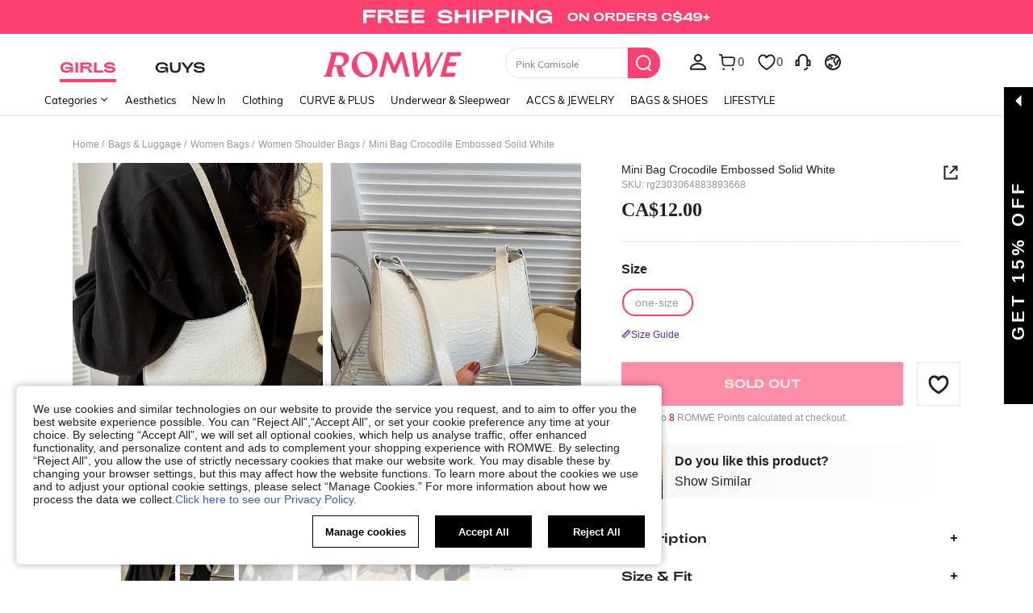

--- FILE ---
content_type: text/javascript; charset=utf-8
request_url: https://ca.romwe.com/devices/v3/profile/web?callback=smCB_1768662993751&organization=FPNyuLhAtVnAeldjikus&smdata=W7N7Uu94bq%2BVmrg%2BpkkKvFZgZI6vVFKHg97JRuxh6ARZFMrerm8IBj2k3DBBshU8exyAdCUiIanSuMbg1DvqrvyAyG%2F0kawWoSHCkb8aU77ptILmq%2FEbuvDQeSEcqqvwtMhYnWsWYdMPIAJgiui1SwLWG4Pf7%2FH%2BculbN6U8R90ilLvIxnoDasMj6A8jtfqCRFwnDTQ9O9slsjC17D62VAMGtCauieKjg8tTDrkiiXbnB%2BYmRaCz73D0eKeaGD11Pgs2dth9LEKEBccnHaHE2rNowUYdTRcnjqkMW55ip%2Bv9gQDj6y4WN5950%2FvsPUg3sC9fpKbJ%2F7MYqfEwBaZjTy%2FiEZgqqOwQXLYwC8lFwb3d8gQ2SRfaUVaEjasxNBMoMkxFARPWSjtMy8rkflBKBOGEHeEY%2F1S8zxMoteb%2B0L06wdW4j%2BI4z9bqtdiTotrNuJnxvy3yYaZnF5En0eENxk%2BzyTCNp9D5VZMEQzWcZrEBY5lV3Z3zGfiLtuSB8BCbyLoOTZ%2FLJjlFT13HbqaLOhANv3CKCSQtA6DdVBaPIjeuF5jlijrQ47BKBmiOmce9hvkL2zUwLe4Lov0BeNfDvFDt%2B83YctAEUTXdD7SPUzNBhz58TsGawF7vRFQkuBtMm7ZDkAyeLys32fjLof9m%2FsK65AWVmRUc%2Fe25ZGSBsYpfMTQHAOg2r%2B7Yx7ikm9jj%2FnK%2BRpcORGkEXU%2BZ%2B0IuNgBnokWu1eTdE%2BYNhaYePJYkz8mSWmJ06j5MJzIMyA60HlM3rpkrJR1D%2Bn%2BRiopkhHoronPrRfZTiI6ACn3zf3QhGHQtkPrW0qkAuLp7nIyWxayKWm6Fri6yJeunKsJ0jan4ObgO3o5tZh69saWORRNw4z6q0a6VPGXeUjtLRxfDCmou9h4YvEQ%2BVaLdMnPMVUz0jBAmzr67xzVhJ11%2BIM425h0ELOF9bmIGLnnjast1rF0FZILZTNaxD29Ir2W23x1yRPzBkQ8X7CV3ijtgimDaQymLsYC4cz%2Bt%2BZf%2FVZeuHyWZyFocmkz8i8deJqp%2BTstu10KId4Ku5Qi0N%2FTxkJLUI5VGVw1ymlLaOepwNZhdzlSub3QCv2DzPTSbH7s%2Bh9yn05mq48Ay1IIImvjnN8xJ0Wm2BI8mRGpArSNt%2BrdC1q45z1zxjUUTLXg4209wA8SePhX8uXHW7DGsDgfpQmfYdhSpRA1PWGPbK3ZcWiCt2amb2hCbHyi14PALZvZN1R%2BSrE9C%2BAeNUeGcc7c%2BgujJq3Ooe2ayFdveAxuZQQBSNluPrjUtsAtRYSH0uMwrvROfWUo6YvuCLsqbx6uyuStSK9W2UI4%2BrQCdRCrifYS5JWnPhR%2FVPPTGXthDqOKZk5YQ%2B80k87wh%2FOoRdHNGXm%2Fo2%2BtuRqVHr6qTWP0LaTzIr1487577677129&os=web&version=2.0.0
body_size: -183
content:
window['smCB_1768662993751'] && smCB_1768662993751({"code":1100,"detail":{"len":"12","sign":"kqnHTg5SnnBnnV8ta/7z7A==","timestamp":"1487582755342"},"requestId":"bb8669672249a271996dc8d540cef269"})

--- FILE ---
content_type: application/javascript
request_url: https://romwe.ltwebstatic.com/she_dist/assets/21621.9cb50bb27da3d51b.js
body_size: 20772
content:
(self.webpackChunkSHEIN_W=self.webpackChunkSHEIN_W||[]).push([[21621],{746452:function(o,e,n){"use strict";n.r(e);var t=n(488276),i=n.n(t),a=n(458508),s=n.n(a),r=n(231527),l=n.n(r),p=new URL(n(858827),n.b),c=s()(i()),u=l()(p);c.push([o.id,".svgicon-close { background-image: url("+u+") }","",{version:3,sources:["webpack://./public/src/icon/close.svg"],names:[],mappings:"AAAA,iBAAiB,0DAA0d",sourcesContent:[".svgicon-close { background-image: url(\"data:image/svg+xml,%3Csvg xmlns='http://www.w3.org/2000/svg' class='icon' viewBox='0 0 1024 1024'%3E%3Cdefs%3E%3Cstyle/%3E%3C/defs%3E%3Cpath fill='%23999' d='m559.672 512 286.453-286.453 16.031-16.453-47.25-47.25-16.453 16.031L512 464.328 225.547 177.875l-16.453-16.031-47.25 47.25 16.031 16.453L464.328 512 177.875 798.453l-16.031 16.453 47.25 47.25 16.453-16.031L512 559.672l286.453 286.453 16.453 16.031 47.25-47.25-16.031-16.453z'/%3E%3C/svg%3E\") }"],sourceRoot:""}]),e.default=c},149915:function(o,e,n){"use strict";n.r(e);var t=n(488276),i=n.n(t),a=n(458508),s=n.n(a)()(i());s.push([o.id,"[mir] .hasFreeExpress.new-user{margin-top:10px}[mir] .hasFreeExpress.new-user .is-new-user{margin-bottom:10px}[mir] .new-user{margin-top:0}[mir] .new-user .coupon-item-wrapper.is-new-user{margin-bottom:10px}.over2Text{display:-webkit-box;overflow:hidden;text-overflow:-o-ellipsis-lastline;text-overflow:ellipsis;-webkit-line-clamp:2;line-clamp:2;-webkit-box-orient:vertical}.BX_Class1{display:block;height:46px;opacity:1;position:absolute;top:17px;transform-style:preserve-3d;width:46px}[mir] .BX_Class1{transform:translateZ(0) rotate(0deg) scale(1.39);transform-origin:50% 50%}[mir=ltr] .BX_Class1{right:23px}[mir=rtl] .BX_Class1{left:23px}[mir] .BX_BG1{background-image:url(/she_dist/images/coupon/tip-45b55a9d3f.png);background-repeat:no-repeat;background-size:contain}.BX_BG1-AR{left:23px;right:unset}[mir] .BX_BG1-AR{background-image:url(/she_dist/images/coupon/tip-45b55a9d3f.png)}[mir=ltr] .BX_Ani1,[mir=rtl] .BX_Ani1{animation:BX_AniKey1 1s cubic-bezier(0,0,.01,1) 0s infinite normal none}[mir=ltr] .BX_Ani1-AR,[mir=rtl] .BX_Ani1-AR{animation:BX_AniKey_ar 1s cubic-bezier(0,0,.01,1) 0s infinite normal none}@keyframes BX_AniKey_ar{0.00%{transform:scaleX(-1) scale(1)}50.00%{transform:scaleX(-1) scale(1.39215686)}100.00%{transform:scaleX(-1) scale(1)}}@keyframes BX_AniKey1{0.00%{transform:scale(1)}50.00%{transform:scale(1.39215686)}100.00%{transform:scale(1)}}[mir] .c-vue-coupon .sui-dialog__wrapper.list-style{background:none}.c-vue-coupon .c-coupon-box{overflow:hidden}[mir] .c-vue-coupon .c-coupon-box{background-color:#fff;box-shadow:0 0 1px rgba(0,0,0,.3);padding:1px}.c-vue-coupon .c-coupon-box .coupon-title{color:#222;font-size:16px;font-weight:700}[mir] .c-vue-coupon .c-coupon-box .coupon-title{margin:0 32px;padding:32px 0 16px;text-align:center}.c-vue-coupon .c-coupon-box .coupon-title .tip-warning{color:#d0021b;font-size:12px;font-weight:400}[mir] .c-vue-coupon .c-coupon-box .coupon-title .tip-warning{margin-top:8px}.c-vue-coupon .c-coupon-box .coupon-title .over2Text{font-size:12px}[mir] .c-vue-coupon .c-coupon-box .coupon-title .over2Text{text-align:center}.c-vue-coupon .c-coupon-box .coupon-title .cate-coupon-title{font-size:20px;font-weight:700}.c-vue-coupon .c-coupon-box .coupon-title .congrats{display:inline-block;height:20px;width:20px}[mir] .c-vue-coupon .c-coupon-box .coupon-title .congrats{background-size:contain}.c-vue-coupon .c-coupon-box .coupon-content::-webkit-scrollbar{display:none}.c-vue-coupon .c-coupon-box .coupon-content{max-height:336px;overflow:auto}[mir] .c-vue-coupon .c-coupon-box .coupon-list{padding:0 32px}[mir] .c-vue-coupon .c-coupon-box .coupon-dialog__footer{padding:15px 0}.c-vue-coupon .c-coupon-box .coupon-dialog__footer .coupon-btn{position:relative;width:308px}[mir] .c-vue-coupon .c-coupon-box .coupon-dialog__footer .coupon-btn{margin:0 auto}.c-vue-coupon .c-coupon-box .coupon-dialog__footer .coupon-btn .she-btn-black{display:inline-block;height:44px;line-height:44px;text-transform:none;width:308px}[mir] .c-vue-coupon .c-coupon-box .coupon-dialog__footer .coupon-btn .she-btn-black{margin:0 auto}.c-vue-coupon .c-coupon-box .coupon-tip{color:#003569;font-size:14px}[mir] .c-vue-coupon .c-coupon-box .coupon-tip{cursor:pointer;margin:16px auto 0;text-align:center}.c-vue-coupon .c-coupon-box .homepage-she-close{opacity:1}[mir=ltr] .c-vue-coupon .c-coupon-box .homepage-she-close{right:-2px}[mir=rtl] .c-vue-coupon .c-coupon-box .homepage-she-close{left:-2px}.c-vue-coupon .c-modal-wrap{z-index:8000}.c-vue-coupon .coupon-message .coupon-message-check{font-size:16px}[mir] .c-vue-coupon .coupon-message .coupon-message-check{cursor:pointer;margin-top:16px}[brd=rw] .c-vue-coupon .coupon-message .coupon-message-check{color:#f99}.c-vue-coupon .coupon-dialog .sui-dialog__wrapper{width:372px}[mir] .c-vue-coupon .coupon-dialog .sui-dialog__wrapper{padding:0}.c-vue-coupon .coupon-dialog .sui-dialog__body{font-size:inherit}[mir] .c-vue-coupon .coupon-dialog .sui-dialog__body{text-align:inherit}[mir] .coupon-dialog.list-style .c-coupon-box{background:linear-gradient(180deg,#ffe8e0,#ffd6cd);border-radius:8px}[mir] .coupon-dialog.list-style .c-coupon-box .coupon-title{padding:7px 0 13px}[mir] .coupon-dialog.list-style .c-coupon-box .bottom9.coupon-title{padding:7px 0 9px}[mir] .coupon-dialog.list-style .coupon-dialog__footer{background:linear-gradient(180deg,#ffe9df,#ffd2ca);padding:0}.coupon-dialog.list-style .coupon-btn{align-items:center;display:flex;height:60px;justify-content:center;width:100%}[mir] .coupon-dialog.list-style .coupon-btn{margin:0;padding:0}[mir=ltr] .coupon-dialog.list-style .coupon-btn,[mir=rtl] .coupon-dialog.list-style .coupon-btn{border-bottom-left-radius:8px;border-bottom-right-radius:8px}.coupon-dialog.list-style .coupon-btn .coupon-btn__item{height:36px;line-height:36px;width:307px!important}[mir] .coupon-dialog.list-style .coupon-btn .coupon-btn__item{background:linear-gradient(180deg,rgba(255,159,105,.81),#f26060);border-color:transparent;border-radius:4px;margin:0;padding:0}.coupon-dialog.list-style .coupon-tip{color:#666}[mir] .coupon-dialog.list-style .coupon-tip{margin:0 0 20px}.coupon-dialog.list-style .she-close{opacity:.5;top:4px}[mir=ltr] .coupon-dialog.list-style .she-close{right:-7px}[mir=rtl] .coupon-dialog.list-style .she-close{left:-7px}[mir] .coupon-dialog.list-style .sui-dialog__body,[mir] .coupon-dialog.list-style .sui-dialog__wrapper{background:transparent}[mir] .coupon-dialog.list-style.rw .coupon-dialog__footer{background:linear-gradient(0deg,#ffe3e6 14.46%,#fff7f9)}[mir] .coupon-dialog.list-style.rw .c-coupon-box{background:#ffe3e6;border-radius:8px}[mir] .coupon-dialog.list-style.rw .coupon-btn .coupon-btn__item{background:#fc4070}.coupon-dialog.list-style.rw .coupon-dialog .she-close{color:#fc4070;top:-2px}[mir=ltr] .coupon-dialog.list-style.rw .coupon-dialog .she-close{right:-7px}[mir=rtl] .coupon-dialog.list-style.rw .coupon-dialog .she-close{left:-7px}[mir] .coupon-dialog.has-custom-theme.expanded-coupon-view .coupon-dialog__footer{background:none}[mir] .discount-dialog .sui-dialog__wrapper{padding:0}[mir] .expand-coupon-view{background-color:rgba(0,0,0,.8)}.expand-coupon-view .she-close{top:158px}.expand-coupon-view .coupon-dialog__top-decoration{display:block}[mir] .expand-coupon-view .sui-dialog__wrapper{background:none;box-shadow:none}[mir] .expand-coupon-view .coupon-dialog__footer{box-shadow:none!important}.expanded-coupon-view .coupon-dialog__top-decoration{display:none}.expanded-coupon-view .she-close{top:8px}[mir=ltr] .expanded-coupon-view .coupon-dialog__footer{background:linear-gradient(248deg,#ffeac6 3.25%,#fff 55.2%,#ffe4d4 107.15%)}[mir=rtl] .expanded-coupon-view .coupon-dialog__footer{background:linear-gradient(-248deg,#ffeac6 3.25%,#fff 55.2%,#ffe4d4 107.15%)}.coupon-dialog__top-title{color:#fff;font-family:Helvetica-Bold;font-weight:700;white-space:nowrap}[mir] .coupon-dialog__top-title{padding-top:68px;text-align:center;text-shadow:0 2px 7px #f7be51,0 0 30px #fff}.coupon-dialog__top-title p:first-of-type{font-size:18px;line-height:normal}.coupon-dialog__top-title p:nth-of-type(2){font-size:28px;line-height:30px}[mir] .coupon-dialog__top-title p:nth-of-type(2){margin-top:10px}.coupon-dialog__top-decoration{display:none;height:150px;width:432px}[mir] .coupon-dialog__top-decoration{background-position:50% 50%;background-repeat:no-repeat;background-size:cover}[mir=ltr] .coupon-dialog__top-decoration{margin-left:-31px}[mir=rtl] .coupon-dialog__top-decoration{margin-right:-31px}[mir] .expand-result-dialog{background-color:rgba(0,0,0,.8)}[mir] .expand-result-dialog .sui-dialog__wrapper{background-color:transparent;box-shadow:none}[mir] .revisit-coupon-content{margin-bottom:20px}[mir] .revisit-title{text-align:center}","",{version:3,sources:["webpack://./public/src/pages/common/coupon_package/component.vue"],names:[],mappings:"AAEA,+BACE,eA0BF,CA3BA,4CAGI,kBA2BJ,CAxBA,gBACE,YA0BF,CA3BA,iDAGI,kBA2BJ,CAxBA,WAIE,mBAAA,CAFA,eAAA,CADA,kCAAA,CAEA,sBAAA,CAEA,oBAAA,CACA,YAAA,CACA,2BA0BF,CAvBA,WASI,aAAA,CALA,WAAA,CAGA,SAAA,CAGA,iBAAA,CARA,QAAA,CAGA,2BAAA,CAFA,UAgCJ,CAnCA,iBAMI,gDAAA,CAEA,wBA2BJ,CAnCA,qBACI,UAkCJ,CAnCA,qBACI,SAkCJ,CAvBA,cACI,gEAAA,CACH,2BAAA,CACA,uBAyBD,CAtBA,WAGI,SAAA,CADA,WAyBJ,CA3BA,iBACI,gEA0BJ,CArBA,sCAEI,uEAuBJ,CArBA,4CACE,yEAuBF,CArBA,wBACC,MAAO,6BAwBN,CAvBD,OAAQ,sCA0BP,CAzBD,QAAS,6BA4BR,CACF,CA3BA,sBACE,MAAO,kBA8BP,CA7BD,OAAQ,2BAgCP,CA/BD,QAAS,kBAkCR,CACF,CAhCA,oDAEI,eAiCJ,CAnCA,4BAQI,eAiCJ,CAzCA,kCAMI,qBAAA,CACA,iCAAA,CAFA,WAoCJ,CAzCA,0CAeM,UAAA,CAFA,cAAA,CACA,eAqCN,CAnDA,gDAgBM,aAAA,CALA,mBAAA,CACA,iBAuCN,CAnDA,uDAqBQ,aAAA,CADA,cAAA,CADA,eAsCR,CAzDA,6DAsBQ,cAmCR,CAzDA,qDA0BQ,cAmCR,CA7DA,2DA2BQ,iBAkCR,CA7DA,6DA8BQ,cAAA,CACA,eAkCR,CAjEA,oDAkCQ,oBAAA,CAEA,WAAA,CADA,UAoCR,CAvEA,0DAqCQ,uBAkCR,CAvEA,+DA0CM,YAgCN,CA1EA,4CA8CM,gBAAA,CADA,aAiCN,CA9EA,+CAkDM,cA+BN,CAjFA,yDAsDM,cAgCN,CAtFA,+DA2DQ,iBAAA,CAFA,WAkCR,CA3FA,qEA0DQ,aAiCR,CA3FA,8EA8DU,oBAAA,CAEA,WAAA,CACA,gBAAA,CAEA,mBAAA,CAJA,WAoCV,CAnGA,oFAkEU,aAiCV,CAnGA,wCA4EM,aAAA,CACA,cA6BN,CA1GA,8CA8EM,cAAA,CAHA,kBAAA,CADA,iBAgCN,CA1GA,gDAiFM,SA6BN,CA9GA,0DAkFM,UA4BN,CA9GA,0DAkFM,SA4BN,CA9GA,4BAuFI,YA2BJ,CAlHA,oDAgGM,cAwBN,CAxHA,0DAkGM,cAAA,CADA,eAuBN,CAxHA,6DA6FM,UA2BN,CAxHA,kDAwGM,WAoBN,CA5HA,wDAyGM,SAmBN,CA5HA,+CA6GM,iBAmBN,CAhIA,qDA4GM,kBAoBN,CAdA,8CAGI,kDAAA,CADA,iBAkBJ,CApBA,4DAMM,kBAiBN,CAvBA,oEASM,iBAiBN,CA1BA,uDAeI,kDAAA,CADA,SAgBJ,CA9BA,sCA0BI,kBAAA,CAFA,YAAA,CAHA,WAAA,CAIA,sBAAA,CALA,UAuBJ,CA3CA,4CAuBI,QAAA,CADA,SAqBJ,CA3CA,gGAkBI,6BAAA,CACA,8BAwBJ,CA3CA,wDA8BM,WAAA,CACA,gBAAA,CAFA,qBAwBN,CArDA,8DAkCM,gEAAA,CACA,wBAAA,CACA,iBAAA,CAJA,QAAA,CACA,SAoBN,CArDA,sCAyCI,UAiBJ,CA1DA,4CA2CI,eAeJ,CA1DA,qCAgDI,UAAA,CAFA,OAiBJ,CA/DA,+CA+CI,UAgBJ,CA/DA,+CA+CI,SAgBJ,CA/DA,uGAsDI,sBAeJ,CAbE,0DAGI,uDAiBN,CApBE,iDAOI,kBAAA,CADA,iBAkBN,CAxBE,iEAWM,kBAgBR,CA3BE,uDAkBM,aAAA,CAFA,QAgBR,CAhCE,iEAiBM,UAeR,CAhCE,iEAiBM,SAeR,CALE,kFAEI,eAON,CAAA,4CAEI,SAGJ,CAEA,0BACE,+BAAF,CADA,+BAGI,SACJ,CAJA,mDAMI,aACJ,CAPA,+CASI,eAAA,CACA,eACJ,CAXA,iDAaI,yBAEJ,CAGA,qDAEI,YAFJ,CAAA,iCAKI,OAFJ,CAHA,uDAQI,2EAFJ,CANA,uDAQI,4EAFJ,CAQE,0BAIE,UAAA,CAFA,0BAAA,CAGA,eAAA,CAEA,kBANJ,CADE,gCAME,gBAAA,CAHA,iBAAA,CAFA,2CAAJ,CADE,0CASI,cAAA,CACA,kBALN,CALE,2CAaI,cAAA,CACA,gBAHN,CAXE,iDAeI,eAJN,CAOE,+BACE,YAAA,CAEA,YAAA,CADA,WAAJ,CAFE,qCAKE,2BAAA,CADA,2BAAA,CAEA,qBAJJ,CAFE,yCAOE,iBALJ,CAFE,yCAOE,kBALJ,CAUA,4BACE,+BARF,CAOA,iDAGI,4BAAA,CACA,eAPJ,CAWA,8BACE,kBATF,CAWA,qBACE,iBATF",sourcesContent:["@import '~public/src/less/RW_variables.less';@import '~public/src/less/mixins/lib.less';@import '~public/src/less/mixins/grid.less';@import '~public/src/less/mixins/buttons.less';@import '~public/src/less/mixins/clamp.less';@import '~public/src/less/mixins/discount_tag.less';@sui_color_brand: #FC4070;@sui_color_main: #FC4070;@sui_color_discount: #FC4070;@sui_color_discount_dark: #FC4070;@sui_color_promo: #FC4070;@sui_color_promo_dark: #FC4070;@sui_color_promo_bg: #FFF7F9;@sui_color_highlight: #B40954;@sui_color_highlight_special: #FC4070;@sui_color_welfare: #FC4070;@sui_color_welfare_dark: #FC4070;@sui_color_welfare_bg: #FFF7F9;@sui_color_honor: #FC4070;@sui_color_safety: #0D776E;@sui_color_safety_bg: #EFFBFA;@sui_color_new: #83FFCC;@sui_color_link: #5A29BB;@sui_color_note_light_bg: #F3EFFD;@sui_color_flash: #FF4C3A;@sui_color_guide: #FC4070;@sui_color_unusual: #CE1E33;@sui_color_unusual_bg: #FFE3E6;@sui_color_success: #0D776E;@sui_color_prompt_unusual: #FFE3E6;@sui_color_prompt_warning: #FFF9D9;@sui_color_prompt_success: #D8F5FA;@sui_color_prompt_common: #FFF3F9;@sui_color_button_stroke_light: #FC4070;@sui_color_micro_emphasis: #A84922;@sui_color_micro_emphasis_bg: #FFF7F0;@sui_color_lightgreen: #2BCACC;@sui_color_warning: #E34E60;@sui_color_black: #000000;@sui_color_black_alpha80: rgba(0,0,0,.8);@sui_color_black_alpha60: rgba(0,0,0,.6);@sui_color_black_alpha30: rgba(0,0,0,.3);@sui_color_white: #ffffff;@sui_color_white_alpha80: rgba(255,255,255,.8);@sui_color_white_alpha60: rgba(255,255,255,.6);@sui_color_white_alpha30: rgba(255,255,255,.3);@sui_color_white_alpha96: rgba(255,255,255,.96);@sui_color_gray_dark1: #222222;@sui_color_gray_alpha60: rgba(34,34,34,.6);@sui_color_gray_alpha30: rgba(34,34,34,.3);@sui_color_gray_dark2: #666666;@sui_color_gray_dark3: #767676;@sui_color_gray_light1: #959595;@sui_color_gray_light2: #bbbbbb;@sui_color_gray_light3: #cccccc;@sui_color_gray_weak1: #e5e5e5;@sui_color_gray_weak2: #F6F6F6;@sui_color_gray_weak1a: #F2F2F2;@sui_color_club_rosegold_dark1: #873C00;@sui_color_club_rosegold_dark2: #C96E3F;@sui_color_club_rosegold_dark3: #DA7E50;@sui_color_club_rosegold_dark4: #EAA27E;@sui_color_club_rosegold: #FFBA97;@sui_color_club_rosegold_light1: #FFD8C4;@sui_color_club_rosegold_light2: #FFE2D3;@sui_color_club_gold: #FEECC3;@sui_color_club_black: #161616;@sui_color_club_orange: #FF7F46;\n\n.hasFreeExpress.new-user {\n  margin-top: 10px;\n  .is-new-user {\n    margin-bottom: 10px;\n  }\n}\n.new-user {\n  margin-top: 0px;\n  .coupon-item-wrapper.is-new-user {\n    margin-bottom: 10px;\n  }\n}\n.over2Text{\n  text-overflow: -o-ellipsis-lastline;\n  overflow: hidden;\n  text-overflow: ellipsis;\n  display: -webkit-box;\n  -webkit-line-clamp: 2;\n  line-clamp: 2;\n  -webkit-box-orient: vertical;\n}\n// 手势动画 - start\n.BX_Class1{\n    right: 23px;\n    top: 17px;\n    width: 46px;\n    height: 46px;\n    transform-style: preserve-3d;\n    transform: translate3D(0,0,0.00px) rotate(0.00deg) scale(1.39,1.39);\n    opacity: 1.00;\n    transform-origin:50.00% 50.00%;\n    display: block;\n    position: absolute; \n}\n.BX_BG1{\n    background-image: url(\"/she_dist/images/coupon/tip-45b55a9d3f.png\");\n\tbackground-repeat: no-repeat;\n\tbackground-size: contain;\n}\n\n.BX_BG1-AR{\n    background-image: url(\"/she_dist/images/coupon/tip-45b55a9d3f.png\");\n    right: unset /* rtl:ignore */;\n    left: 23px /* rtl:ignore */;\n}\n\n.BX_Ani1{\n    /* animation: name duration timing-function delay iteration-count direction fill-mode; */\n    animation:BX_AniKey1 1000ms cubic-bezier(0, 0, 0.01,1) 0.00s infinite normal none;\n}\n.BX_Ani1-AR {\n  animation:BX_AniKey_ar 1000ms cubic-bezier(0, 0, 0.01,1) 0.00s infinite normal none; \n}\n@keyframes BX_AniKey_ar{\n\t0.00% {transform:scaleX(-1)  scale(1,1);}\n\t50.00% {transform: scaleX(-1) scale(1.3921568627451,1.3921568627451);}\n\t100.00% {transform: scaleX(-1) scale(1,1)}\n\t}\n@keyframes BX_AniKey1{\n  0.00% {transform:scale(1,1);}\n\t50.00% {transform:scale(1.3921568627451,1.3921568627451);}\n\t100.00% {transform: scale(1,1)}\n\t}\n// 手势动画 - end\n.c-vue-coupon {\n  .sui-dialog__wrapper.list-style {\n    background: none;\n  }\n  .c-coupon-box {\n    padding: 1px;\n    background-color: #fff;\n    box-shadow: 0 0 1px rgba(0,0,0,.3);\n    overflow: hidden;\n\n    .coupon-title {\n      padding: 32px 0 16px;\n      text-align: center;\n      font-size: 16px;\n      font-weight: bold;\n      color: #222;\n      margin: 0 32px;\n      /* stylelint-disable */\n      .tip-warning {\n        font-weight: normal;\n        font-size: 12px;\n        color: #d0021b;\n        margin-top: 8px;\n      }\n\n      .over2Text {\n        font-size:12px;\n        text-align: center;\n      }\n      .cate-coupon-title {\n        font-size:20px;\n        font-weight: bold;\n      }\n      .congrats{\n        display: inline-block;\n        width: 20px;\n        height: 20px;\n        background-size: contain; \n      }\n      /* stylelint-enable */\n    }\n    .coupon-content::-webkit-scrollbar {\n      display: none;\n    }\n    .coupon-content {\n      overflow: auto;\n      max-height: 336px;\n    }\n    .coupon-list {\n      // padding: 0;\n      padding: 0 32px;\n    }\n\n    .coupon-dialog__footer {\n      padding: 15px 0;\n      /* stylelint-disable */\n      .coupon-btn {\n        width: 308px;\n        margin: 0 auto;\n        position: relative;\n\n        .she-btn-black {\n          display: inline-block;\n          width: 308px;\n          height: 44px;\n          line-height: 44px;\n          margin: 0 auto;\n          text-transform: none;\n        }\n      }\n      /* stylelint-enable */\n    }\n\n    .coupon-tip {\n      text-align: center;\n      margin: 16px auto 0;\n      color: #003569;\n      font-size: 14px;\n      cursor: pointer;\n    }\n    .homepage-she-close {\n      opacity: 1;\n      right: -2px;\n    }\n  }\n\n  .c-modal-wrap {\n    z-index: 8000;\n    /* stylelint-disable-line declaration-property-value-blacklist */\n  }\n\n  .coupon-message {\n    .coupon-message-check {\n      color: #1860a7\n        /* rw:#FF9999 */\n      ;\n      font-size: 16px;\n      margin-top: 16px;\n      cursor: pointer;\n    }\n  }\n\n  .coupon-dialog {\n    .sui-dialog__wrapper {\n      width: 372px;\n      padding: 0;\n    }\n    .sui-dialog__body {\n      text-align: inherit;\n      font-size: inherit;\n    }\n  }\n}\n\n.coupon-dialog.list-style {\n  .c-coupon-box {\n    border-radius: 8px;\n    background: linear-gradient(to bottom, #ffe8e0, #ffd6cd);\n    /* stylelint-disable */\n    .coupon-title {\n      padding: 7px 0 13px;\n    }\n    .bottom9.coupon-title {\n      padding: 7px 0 9px;\n    }\n    /* stylelint-enable */\n  }\n  .coupon-dialog__footer {\n    padding: 0;\n    background: linear-gradient(to bottom, #FFE9DF, #FFD2CA);\n  }\n  .coupon-btn {\n    border-bottom-left-radius: 8px;\n    border-bottom-right-radius: 8px;\n    width: 100%;\n    height: 60px;\n    padding: 0;\n    margin: 0;\n    display: flex;\n    justify-content: center;\n    align-items: center;\n    /* stylelint-disable */\n    .coupon-btn__item {\n      width: 307px !important;\n      height: 36px;\n      line-height: 36px;\n      margin: 0;\n      padding: 0;\n      background: linear-gradient(to bottom, rgba(255, 159, 105, 0.81), #F26060);\n      border-color: transparent;\n      border-radius: 4px;\n    }\n    /* stylelint-enable */\n  }\n  .coupon-tip {\n    color: #666666;\n    margin: 0;\n    margin-bottom: 20px;\n  }\n  .she-close {\n    top: 4px;\n    right: -7px;\n    opacity: 0.5;\n  }\n  .sui-dialog__wrapper{\n    background: transparent;\n  }\n  .sui-dialog__body {\n    background: transparent;\n  }\n  &.rw {\n    /* stylelint-disable */\n    .coupon-dialog__footer {\n      background: linear-gradient(0deg, #FFE3E6 14.46%, #FFF7F9 100%);\n    }\n    .c-coupon-box {\n      border-radius: 8px;\n      background: #FFE3E6;\n    }\n    .coupon-btn {\n      .coupon-btn__item {\n        background: #FC4070;\n      }\n    }\n    .coupon-dialog {\n      .she-close {\n        top: -2px;\n        right: -7px;\n        color: #FC4070;\n      }\n    }\n    /* stylelint-enable */\n  }\n}\n\n/* stylelint-disable */\n.coupon-dialog.has-custom-theme {\n  &.expanded-coupon-view {\n    .coupon-dialog__footer {\n      background: none;\n    }\n  }\n}\n/* stylelint-enable */\n\n/* 膨胀卷弹窗去掉padding */\n.discount-dialog {\n  .sui-dialog__wrapper {\n    padding: 0;\n  }\n}\n\n// 膨胀卷弹窗样式(膨胀前)\n.expand-coupon-view {\n  background-color: rgba(0,0,0,.8);\n  .she-close {\n    top: 158px;\n  }\n  .coupon-dialog__top-decoration {\n    display: block;\n  }\n  .sui-dialog__wrapper {\n    background: none;\n    box-shadow: none;\n  }\n  .coupon-dialog__footer {\n    box-shadow: none !important;/* stylelint-disable-line */\n  }\n}\n\n// 膨胀卷弹窗样式(膨胀后)\n.expanded-coupon-view {\n  .coupon-dialog__top-decoration {\n    display: none;\n  }\n  .she-close {\n    top: 8px;\n  }\n  .coupon-dialog__footer {\n    background: linear-gradient(248deg, #FFEAC6 3.25%, #FFF 55.2%, #FFE4D4 107.15%);\n  }\n}\n\n\n.coupon-dialog {\n  &__top-title {\n    text-shadow: 0px 2px 7px #F7BE51, 0px 0px 30px #FFF;\n    font-family: Helvetica-Bold;\n    text-align: center;\n    color: #fff;\n    font-weight: 700;\n    padding-top: 68px;\n    white-space: nowrap;\n    p:nth-of-type(1) {\n      font-size: 18px;\n      line-height: normal;\n    }\n    p:nth-of-type(2) {\n      font-size: 28px;\n      line-height: 30px; /* 107.143% */\n      margin-top: 10px;\n    }\n  }\n  &__top-decoration {\n    display: none;\n    width: 432px;\n    height: 150px;\n    background-repeat: no-repeat;\n    background-position: 50% 50%;\n    background-size: cover;\n    margin-left: -31px;\n  }\n}\n\n// 膨胀完成动画弹窗\n.expand-result-dialog {\n  background-color: rgba(0,0,0,.8);\n  .sui-dialog__wrapper {\n    background-color: transparent;\n    box-shadow: none;\n  }\n}\n\n.revisit-coupon-content{\n  margin-bottom: 20px;\n}\n.revisit-title {\n  text-align: center;\n}\n"],sourceRoot:""}]),e.default=s},572950:function(o,e,n){"use strict";n.r(e);var t=n(488276),i=n.n(t),a=n(458508),s=n.n(a)()(i());s.push([o.id,'.free-express-wrap.in-old-pkg{max-width:450px;min-width:300px;width:auto}[mir] .free-express-wrap.in-old-pkg{background-position:237px 15px;border-radius:0;border-width:0;box-shadow:none;margin-bottom:12px}.free-express-wrap.in-old-pkg .border-tips{height:16px;line-height:16px;position:relative;top:0;width:100%}[mir] .free-express-wrap.in-old-pkg .border-tips{border-radius:0}[mir=ltr] .free-express-wrap.in-old-pkg .border-tips{left:0;text-align:left}[mir=rtl] .free-express-wrap.in-old-pkg .border-tips{right:0;text-align:right}.free-express-wrap.in-old-pkg .title{font-size:20px}[mir] .free-express-wrap.in-old-pkg .title{margin-top:4px}[mir] .free-express-wrap.is-ar{background-position:12px 15px}.free-express-wrap{position:relative;width:255px}[mir] .free-express-wrap{background-color:#fff0fa;background-position:195px 15px;background-repeat:no-repeat;border:1px solid #ea5cf9;border-radius:8px;box-shadow:0 1px 2px #a97768;padding-bottom:8px}.free-express-wrap .border-tips{color:#fff;font-size:10px;height:16px;line-height:16px;min-width:106px;position:absolute;top:-2px}[mir] .free-express-wrap .border-tips{padding:0 12px;text-align:center}[mir=ltr] .free-express-wrap .border-tips{background:linear-gradient(93.02deg,#ff5c83 4.18%,#e85bff 99.32%);border-radius:8px 0;box-shadow:1px 1px 2px rgba(134,59,35,.15);left:-2px}[mir=rtl] .free-express-wrap .border-tips{background:linear-gradient(-93.02deg,#ff5c83 4.18%,#e85bff 99.32%);border-radius:0 8px;box-shadow:-1px 1px 2px rgba(134,59,35,.15);right:-2px}.free-express-wrap .title.over14{font-size:14px}[mir=ltr] .free-express-wrap .condition,[mir=ltr] .free-express-wrap .mall-list,[mir=ltr] .free-express-wrap .title{text-align:left}[mir=rtl] .free-express-wrap .condition,[mir=rtl] .free-express-wrap .mall-list,[mir=rtl] .free-express-wrap .title{text-align:right}.free-express-wrap .title{color:#ff5baa;font-size:20px;font-style:normal;font-weight:700;width:100%}[mir] .free-express-wrap .title{margin-top:20px}[mir=ltr] .free-express-wrap .title{padding-left:12px}[mir=rtl] .free-express-wrap .title{padding-right:12px}.free-express-wrap .condition{color:#ff5baa;font-size:10px;font-weight:400}[mir] .free-express-wrap .condition{margin-top:4px}[mir=ltr] .free-express-wrap .condition{padding-left:12px}[mir=rtl] .free-express-wrap .condition{padding-right:12px}.free-express-wrap .mall-list{color:#666}[mir] .free-express-wrap .mall-list{margin-top:4px}[mir=ltr] .free-express-wrap .mall-list{margin-left:12px}[mir=rtl] .free-express-wrap .mall-list{margin-right:12px}.free-express-wrap .mall-list li{font-size:10px;width:268px;word-break:break-all}.free-express-wrap .mall-list li:before{content:"";display:inline-block;height:6px;-webkit-transform:scale(.5);width:6px}[mir] .free-express-wrap .mall-list li:before{background:#666;border-radius:50%;transform:scale(.5)}[mir=ltr] .free-express-wrap .mall-list li:before{margin-right:3px}[mir=rtl] .free-express-wrap .mall-list li:before{margin-left:3px}',"",{version:3,sources:["webpack://./public/src/pages/common/coupon_package/free-express/index.vue"],names:[],mappings:"AAEA,8BAEE,eAAA,CACA,eAAA,CAFA,UAiCF,CAlCA,oCAQE,8BAAA,CADA,eAAA,CAFA,cAAA,CAIA,eAAA,CAHA,kBA4BF,CAlCA,2CAYI,WAAA,CACA,gBAAA,CAGA,iBAAA,CAEA,KAAA,CAPA,UAiCJ,CA5CA,iDAeI,eA6BJ,CA5CA,qDAiBI,MAAA,CAHA,eA8BJ,CA5CA,qDAiBI,OAAA,CAHA,gBA8BJ,CA5CA,qCAsBI,cA0BJ,CAhDA,2CAqBI,cA2BJ,CAvBA,+BACE,6BAyBF,CAvBA,mBACE,iBAAA,CACA,WAgCF,CAlCA,yBAKE,wBAAA,CAIA,8BAAA,CAHA,2BAAA,CAFA,wBAAA,CAGA,iBAAA,CACA,4BAAA,CAEA,kBAwBF,CAlCA,gCAmBI,UAAA,CACA,cAAA,CAMA,WAAA,CACA,gBAAA,CAFA,eAAA,CAJA,iBAAA,CACA,QA2BJ,CAjDA,sCAwBI,cAAA,CANA,iBA+BJ,CAjDA,0CA4BI,iEAAA,CACA,mBAAA,CACA,0CAAA,CAPA,SA0BJ,CAjDA,0CA4BI,kEAAA,CACA,mBAAA,CACA,2CAAA,CAPA,UA0BJ,CAjDA,iCAkCI,cAkBJ,CApDA,oHAqCI,eAoBJ,CAzDA,oHAqCI,gBAoBJ,CAzDA,0BA8CI,aAAA,CADA,cAAA,CAFA,iBAAA,CACA,eAAA,CAJA,UA0BJ,CAlEA,gCAyCI,eAyBJ,CAlEA,oCA0CI,iBAwBJ,CAlEA,oCA0CI,kBAwBJ,CAlEA,8BAkDI,aAAA,CAEA,cAAA,CADA,eAsBJ,CAzEA,oCAsDI,cAmBJ,CAzEA,wCAqDI,iBAoBJ,CAzEA,wCAqDI,kBAoBJ,CAzEA,8BA2DI,UAmBJ,CA9EA,oCA0DI,cAoBJ,CA9EA,wCAyDI,gBAqBJ,CA9EA,wCAyDI,iBAqBJ,CA9EA,iCA+DM,cAAA,CADA,WAAA,CADA,oBAsBN,CAnFA,wCAmEM,UAAA,CACA,oBAAA,CACA,UAAA,CAGA,2BAAA,CAFA,SAwBN,CA9FA,8CAuEM,eAAA,CAGA,iBAAA,CADA,mBAqBN,CA9FA,kDA2EM,gBAmBN,CA9FA,kDA2EM,eAmBN",sourcesContent:["@import '~public/src/less/RW_variables.less';@import '~public/src/less/mixins/lib.less';@import '~public/src/less/mixins/grid.less';@import '~public/src/less/mixins/buttons.less';@import '~public/src/less/mixins/clamp.less';@import '~public/src/less/mixins/discount_tag.less';@sui_color_brand: #FC4070;@sui_color_main: #FC4070;@sui_color_discount: #FC4070;@sui_color_discount_dark: #FC4070;@sui_color_promo: #FC4070;@sui_color_promo_dark: #FC4070;@sui_color_promo_bg: #FFF7F9;@sui_color_highlight: #B40954;@sui_color_highlight_special: #FC4070;@sui_color_welfare: #FC4070;@sui_color_welfare_dark: #FC4070;@sui_color_welfare_bg: #FFF7F9;@sui_color_honor: #FC4070;@sui_color_safety: #0D776E;@sui_color_safety_bg: #EFFBFA;@sui_color_new: #83FFCC;@sui_color_link: #5A29BB;@sui_color_note_light_bg: #F3EFFD;@sui_color_flash: #FF4C3A;@sui_color_guide: #FC4070;@sui_color_unusual: #CE1E33;@sui_color_unusual_bg: #FFE3E6;@sui_color_success: #0D776E;@sui_color_prompt_unusual: #FFE3E6;@sui_color_prompt_warning: #FFF9D9;@sui_color_prompt_success: #D8F5FA;@sui_color_prompt_common: #FFF3F9;@sui_color_button_stroke_light: #FC4070;@sui_color_micro_emphasis: #A84922;@sui_color_micro_emphasis_bg: #FFF7F0;@sui_color_lightgreen: #2BCACC;@sui_color_warning: #E34E60;@sui_color_black: #000000;@sui_color_black_alpha80: rgba(0,0,0,.8);@sui_color_black_alpha60: rgba(0,0,0,.6);@sui_color_black_alpha30: rgba(0,0,0,.3);@sui_color_white: #ffffff;@sui_color_white_alpha80: rgba(255,255,255,.8);@sui_color_white_alpha60: rgba(255,255,255,.6);@sui_color_white_alpha30: rgba(255,255,255,.3);@sui_color_white_alpha96: rgba(255,255,255,.96);@sui_color_gray_dark1: #222222;@sui_color_gray_alpha60: rgba(34,34,34,.6);@sui_color_gray_alpha30: rgba(34,34,34,.3);@sui_color_gray_dark2: #666666;@sui_color_gray_dark3: #767676;@sui_color_gray_light1: #959595;@sui_color_gray_light2: #bbbbbb;@sui_color_gray_light3: #cccccc;@sui_color_gray_weak1: #e5e5e5;@sui_color_gray_weak2: #F6F6F6;@sui_color_gray_weak1a: #F2F2F2;@sui_color_club_rosegold_dark1: #873C00;@sui_color_club_rosegold_dark2: #C96E3F;@sui_color_club_rosegold_dark3: #DA7E50;@sui_color_club_rosegold_dark4: #EAA27E;@sui_color_club_rosegold: #FFBA97;@sui_color_club_rosegold_light1: #FFD8C4;@sui_color_club_rosegold_light2: #FFE2D3;@sui_color_club_gold: #FEECC3;@sui_color_club_black: #161616;@sui_color_club_orange: #FF7F46;\n\n.free-express-wrap.in-old-pkg {\n  width: auto;\n  max-width: 450px;\n  min-width: 300px;\n  // border: none;\n  border-width: 0;\n  margin-bottom: 12px;\n  border-radius: 0;\n  background-position: 237px 15px;\n  box-shadow: none;\n  .border-tips {\n    width: 100%;\n    height: 16px;\n    line-height: 16px;\n    text-align: left;\n    border-radius: 0;\n    position: relative;\n    left: 0;\n    top: 0;\n  }\n  .title {\n    margin-top: 4px;\n    font-size: 20px;\n  }\n}\n.free-express-wrap.is-ar {\n  background-position: 12px 15px;\n}\n.free-express-wrap {\n  position: relative;\n  width: 6.8 * 37.5px;\n  // height: 2.3466666666666667*37.5px;\n  border: 1px solid #ea5cf9;\n  background-color: #fff0fa;\n  background-repeat: no-repeat;\n  border-radius: 8px;\n  box-shadow: 0px 1px 2px #a97768;\n  background-position: 5.2 * 37.5px 0.4 * 37.5px;\n  padding-bottom: 8px;\n  // border-style: solid;\n  // border-width: 2px;\n  // border-image-slice: 1;\n  // border-image-width: 2px;\n  // border-image-outset: 0;\n  // border-image-source: linear-gradient(96.72deg, #FF5D85 1.87%, #EA5CF9 98.59%);\n  .border-tips {\n    text-align: center;\n    color: #fff;\n    font-size: 0.26666666666666666 * 37.5px;\n    position: absolute;\n    top: -2px;\n    left: -2px;\n    padding: 0 12px;\n    min-width: 2.8266666666666667 * 37.5px;\n    height: 0.4266666666666667 * 37.5px;\n    line-height: 0.4266666666666667 * 37.5px;\n    background: linear-gradient(93.02deg, #ff5c83 4.18%, #e85bff 99.32%);\n    border-radius: 0.21333333333333335 * 37.5px 0 * 37.5px;\n    box-shadow: 0.02666666666666667 * 37.5px 0.02666666666666667 * 37.5px\n      0.05333333333333334 * 37.5px rgba(134, 59, 35, 0.15);\n  }\n  .title.over14 {\n    font-size: 14px;\n  }\n  .title, .condition, .mall-list {\n    text-align: left;\n  }\n  .title {\n    width: 100%;\n    margin-top: 20px;\n    padding-left: 12px;\n    font-style: normal;\n    font-weight: 700;\n    font-size: 20px;\n    color: #ff5baa;\n    // text-shadow: 0 0.5px 0 #a3204f;\n  }\n  .condition {\n    color: #ff5baa;\n    font-weight: 400;\n    font-size: 10px;\n    padding-left: 12px;\n    margin-top: 4px;\n  }\n  .mall-list {\n    margin-left: 12px;\n    margin-top: 4px;\n    color: #666666;\n    li {\n      word-break: break-all;\n      width: 268px;\n      font-size: 10px;\n      // list-style-type: disc;\n    }\n    li::before {\n      content: '';\n      display: inline-block;\n      height: 6px;\n      width: 6px;\n      background: #666;\n      -webkit-transform: scale(.5);\n      transform: scale(.5);\n      border-radius: 50%;\n      margin-right: 3px;\n    }\n  }\n}\n"],sourceRoot:""}]),e.default=s},676707:function(o,e,n){"use strict";n.r(e);var t=n(488276),i=n.n(t),a=n(458508),s=n.n(a)()(i());s.push([o.id,".coupon-expanded-dialog-content[data-v-97759be8]{height:403px;width:509px}[mir] .coupon-expanded-dialog-content .bg-contain[data-v-97759be8]{background-position:50% 50%;background-repeat:no-repeat;background-size:contain}.coupon-expanded-dialog-content .coupon-expanded-view[data-v-97759be8]{height:100%;position:relative}.coupon-expanded-dialog-content .coupon-expanded-view .coupon-expanded__main[data-v-97759be8]{align-items:flex-end;bottom:120px;box-sizing:border-box;display:flex;flex-direction:row;height:197px;justify-content:center;position:absolute;width:100%}[mir] .coupon-expanded-dialog-content .coupon-expanded-view .coupon-expanded__main[data-v-97759be8]{padding:24px 48px}[mir=ltr] .coupon-expanded-dialog-content .coupon-expanded-view .coupon-expanded__main[data-v-97759be8]{left:0}[mir=rtl] .coupon-expanded-dialog-content .coupon-expanded-view .coupon-expanded__main[data-v-97759be8]{right:0}.coupon-expanded-dialog-content .coupon-expanded-view .coupon-expanded__celebrate-bg[data-v-97759be8]{height:278px;position:absolute;top:-44px;width:100%}[mir=ltr] .coupon-expanded-dialog-content .coupon-expanded-view .coupon-expanded__celebrate-bg[data-v-97759be8]{left:0}[mir=rtl] .coupon-expanded-dialog-content .coupon-expanded-view .coupon-expanded__celebrate-bg[data-v-97759be8]{right:0}.coupon-expanded-dialog-content .coupon-expanded-view .coupon-expanded__celebrate-title[data-v-97759be8]{color:#fff;font-family:SF UI Display;font-size:20px;font-weight:700;line-height:normal;position:absolute;top:36px;width:100%}[mir] .coupon-expanded-dialog-content .coupon-expanded-view .coupon-expanded__celebrate-title[data-v-97759be8]{text-align:center}[mir=ltr] .coupon-expanded-dialog-content .coupon-expanded-view .coupon-expanded__celebrate-title[data-v-97759be8]{left:0}[mir=rtl] .coupon-expanded-dialog-content .coupon-expanded-view .coupon-expanded__celebrate-title[data-v-97759be8]{right:0}.coupon-expanded-dialog-content .coupon-expanded-view .discount-barrier[data-v-97759be8]{font-family:SF UI Display;font-size:12px;line-height:normal;position:absolute;width:100%}[mir] .coupon-expanded-dialog-content .coupon-expanded-view .discount-barrier[data-v-97759be8]{text-align:center;transform:scale(.83)}[mir=ltr] .coupon-expanded-dialog-content .coupon-expanded-view .discount-barrier[data-v-97759be8]{left:0}[mir=rtl] .coupon-expanded-dialog-content .coupon-expanded-view .discount-barrier[data-v-97759be8]{right:0}.coupon-expanded-dialog-content .coupon-expanded-view .before-expand__container[data-v-97759be8]{height:70px;position:relative;width:116px}[mir] .coupon-expanded-dialog-content .coupon-expanded-view .before-expand__container[data-v-97759be8]{box-shadow:inset 0 -2px 5px 0 rgba(197,48,6,.4)}.coupon-expanded-dialog-content .coupon-expanded-view .before-expand__container .discount-barrier[data-v-97759be8]{bottom:4px;color:#fff}.coupon-expanded-dialog-content .coupon-expanded-view .before-expand__container .off-info[data-v-97759be8]{color:#fa6338;font-family:SF UI Display;font-weight:700}[mir] .coupon-expanded-dialog-content .coupon-expanded-view .before-expand__container .off-info[data-v-97759be8]{margin-top:22px}.coupon-expanded-dialog-content .coupon-expanded-view .before-expand__container .off-info .off-amount[data-v-97759be8],.coupon-expanded-dialog-content .coupon-expanded-view .before-expand__container .off-info[data-v-97759be8] .off-amount{font-size:16px}.coupon-expanded-dialog-content .coupon-expanded-view .before-expand__container .off-info .off-symbol[data-v-97759be8],.coupon-expanded-dialog-content .coupon-expanded-view .before-expand__container .off-info[data-v-97759be8] .off-symbol{font-size:12px}.coupon-expanded-dialog-content .coupon-expanded-view .coupon-expand__arrow[data-v-97759be8]{height:28px;width:28px}[mir] .coupon-expanded-dialog-content .coupon-expanded-view .coupon-expand__arrow[data-v-97759be8]{margin-bottom:24px}[mir=ltr] .coupon-expanded-dialog-content .coupon-expanded-view .coupon-expand__arrow[data-v-97759be8],[mir=rtl] .coupon-expanded-dialog-content .coupon-expanded-view .coupon-expand__arrow[data-v-97759be8]{margin-left:24px;margin-right:24px}.coupon-expanded-dialog-content .coupon-expanded-view .expanded-coupon__container[data-v-97759be8]{height:143px;position:relative;width:157px}.coupon-expanded-dialog-content .coupon-expanded-view .expanded-coupon__container .discount-barrier[data-v-97759be8]{bottom:8px;color:#fff6f3;font-weight:400}.coupon-expanded-dialog-content .coupon-expanded-view .expanded-coupon__container .off-info[data-v-97759be8]{color:#fa3867;font-family:SF UI Display;font-weight:700}[mir] .coupon-expanded-dialog-content .coupon-expanded-view .expanded-coupon__container .off-info[data-v-97759be8]{margin-top:86px}[mir=ltr] .coupon-expanded-dialog-content .coupon-expanded-view .expanded-coupon__container .off-info[data-v-97759be8]{margin-left:-8px}[mir=rtl] .coupon-expanded-dialog-content .coupon-expanded-view .expanded-coupon__container .off-info[data-v-97759be8]{margin-right:-8px}.coupon-expanded-dialog-content .coupon-expanded-view .expanded-coupon__container .off-info .off-amount[data-v-97759be8],.coupon-expanded-dialog-content .coupon-expanded-view .expanded-coupon__container .off-info[data-v-97759be8] .off-amount{font-size:20px}.coupon-expanded-dialog-content .coupon-expanded-view .expanded-coupon__container .off-info .off-symbol[data-v-97759be8],.coupon-expanded-dialog-content .coupon-expanded-view .expanded-coupon__container .off-info[data-v-97759be8] .off-symbol{font-size:12px}.coupon-expanded-dialog-content .discount-btn[data-v-97759be8]{align-items:center;bottom:54px;color:#ffffd8;display:flex;font-family:SF UI Display;font-size:16px;font-weight:700;height:38px;justify-content:center;position:absolute;text-transform:uppercase;width:173px}[mir=ltr] .coupon-expanded-dialog-content .discount-btn[data-v-97759be8]{left:50%;transform:translateX(-50%)}[mir=rtl] .coupon-expanded-dialog-content .discount-btn[data-v-97759be8]{right:50%;transform:translateX(50%)}.coupon-expanded-dialog-content .discount-btn span[data-v-97759be8]{text-transform:lowercase}[mir=ltr] .coupon-expanded-dialog-content .discount-btn span[data-v-97759be8]{margin-left:4px}[mir=rtl] .coupon-expanded-dialog-content .discount-btn span[data-v-97759be8]{margin-right:4px}[mir=ltr] .coupon-expanded-dialog-content .animation-breathe[data-v-97759be8],[mir=rtl] .coupon-expanded-dialog-content .animation-breathe[data-v-97759be8]{animation:breathe-97759be8 3.5s infinite}@keyframes breathe-97759be8{0%{transform:scale(1.03)}15%{transform:scale(.89)}30%{transform:scale(1.03)}45%{transform:scale(.89)}60%{transform:scale(1.03)}to{transform:scale(1.03)}}","",{version:3,sources:["webpack://./public/src/pages/components/coupon/mall/couponDiscount.vue"],names:[],mappings:"AAGA,iDAEE,YAAA,CADA,WA0BF,CA3BA,mEAMI,2BAAA,CAFA,2BAAA,CACA,uBA2BJ,CAhCA,uEAUI,WAAA,CADA,iBA2BJ,CApCA,8FAeM,oBAAA,CAIA,YAAA,CAEA,qBAAA,CARA,YAAA,CACA,kBAAA,CAIA,YAAA,CAFA,sBAAA,CAJA,iBAAA,CAKA,UAgCN,CAjDA,oGAsBM,iBA2BN,CAjDA,wGAoBM,MA6BN,CAjDA,wGAoBM,OA6BN,CAjDA,sGA6BM,YAAA,CAJA,iBAAA,CACA,SAAA,CAEA,UA4BN,CAxDA,gHA2BM,MA6BN,CAxDA,gHA2BM,OA6BN,CAxDA,yGAsCM,UAAA,CAGA,yBAAA,CAJA,cAAA,CAEA,eAAA,CACA,kBAAA,CAPA,iBAAA,CACA,QAAA,CAEA,UAgCN,CApEA,+GA0CM,iBA0BN,CApEA,mHAmCM,MAiCN,CApEA,mHAmCM,OAiCN,CApEA,yFAkDM,yBAAA,CAGA,cAAA,CAFA,kBAAA,CALA,iBAAA,CAEA,UA8BN,CA9EA,+FA+CM,iBAAA,CAKA,oBA0BN,CA9EA,mGAiDM,MA6BN,CA9EA,mGAiDM,OA6BN,CA9EA,iGA4DM,WAAA,CAHA,iBAAA,CAEA,WAyBN,CApFA,uGA0DM,+CA0BN,CApFA,mHA8DQ,UAAA,CACA,UAyBR,CAxFA,2GAoEQ,aAAA,CADA,yBAAA,CAEA,eAyBR,CA9FA,iHAsEQ,eAwBR,CA9FA,8OAyEU,cAyBV,CAlGA,8OA6EU,cAyBV,CAtGA,6FAoFM,WAAA,CADA,UA0BN,CA7GA,mGAuFM,kBAsBN,CA7GA,8MAqFM,gBAAA,CACA,iBAuBN,CA7GA,mGA6FM,YAAA,CAFA,iBAAA,CACA,WAsBN,CAlHA,qHAiGQ,UAAA,CAFA,aAAA,CACA,eAuBR,CAvHA,6GAqGQ,aAAA,CAGA,yBAAA,CAFA,eAwBR,CA9HA,mHAuGQ,eAuBR,CA9HA,uHAyGQ,gBAqBR,CA9HA,uHAyGQ,iBAqBR,CA9HA,kPA4GU,cAsBV,CAlIA,kPAiHU,cAqBV,CAtIA,+DA0HI,kBAAA,CACA,WAAA,CASA,aAAA,CAZA,YAAA,CAQA,yBAAA,CAEA,cAAA,CADA,eAAA,CAFA,WAAA,CANA,sBAAA,CAFA,iBAAA,CAYA,wBAAA,CALA,WAwBJ,CAtJA,yEA4HI,QAAA,CACA,0BAyBJ,CAtJA,yEA4HI,SAAA,CACA,yBAyBJ,CAtJA,oEAsIM,wBAoBN,CA1JA,8EAuIM,eAmBN,CA1JA,8EAuIM,gBAmBN,CA1JA,4JA4IM,wCAiBN,CAdE,4BACE,GACE,qBAgBJ,CAdE,IACE,oBAgBJ,CAdE,IACE,qBAgBJ,CAdE,IACE,oBAgBJ,CAdE,IACE,qBAgBJ,CAdE,GACE,qBAgBJ,CACF",sourcesContent:["@import '~public/src/less/RW_variables.less';@import '~public/src/less/mixins/lib.less';@import '~public/src/less/mixins/grid.less';@import '~public/src/less/mixins/buttons.less';@import '~public/src/less/mixins/clamp.less';@import '~public/src/less/mixins/discount_tag.less';@sui_color_brand: #FC4070;@sui_color_main: #FC4070;@sui_color_discount: #FC4070;@sui_color_discount_dark: #FC4070;@sui_color_promo: #FC4070;@sui_color_promo_dark: #FC4070;@sui_color_promo_bg: #FFF7F9;@sui_color_highlight: #B40954;@sui_color_highlight_special: #FC4070;@sui_color_welfare: #FC4070;@sui_color_welfare_dark: #FC4070;@sui_color_welfare_bg: #FFF7F9;@sui_color_honor: #FC4070;@sui_color_safety: #0D776E;@sui_color_safety_bg: #EFFBFA;@sui_color_new: #83FFCC;@sui_color_link: #5A29BB;@sui_color_note_light_bg: #F3EFFD;@sui_color_flash: #FF4C3A;@sui_color_guide: #FC4070;@sui_color_unusual: #CE1E33;@sui_color_unusual_bg: #FFE3E6;@sui_color_success: #0D776E;@sui_color_prompt_unusual: #FFE3E6;@sui_color_prompt_warning: #FFF9D9;@sui_color_prompt_success: #D8F5FA;@sui_color_prompt_common: #FFF3F9;@sui_color_button_stroke_light: #FC4070;@sui_color_micro_emphasis: #A84922;@sui_color_micro_emphasis_bg: #FFF7F0;@sui_color_lightgreen: #2BCACC;@sui_color_warning: #E34E60;@sui_color_black: #000000;@sui_color_black_alpha80: rgba(0,0,0,.8);@sui_color_black_alpha60: rgba(0,0,0,.6);@sui_color_black_alpha30: rgba(0,0,0,.3);@sui_color_white: #ffffff;@sui_color_white_alpha80: rgba(255,255,255,.8);@sui_color_white_alpha60: rgba(255,255,255,.6);@sui_color_white_alpha30: rgba(255,255,255,.3);@sui_color_white_alpha96: rgba(255,255,255,.96);@sui_color_gray_dark1: #222222;@sui_color_gray_alpha60: rgba(34,34,34,.6);@sui_color_gray_alpha30: rgba(34,34,34,.3);@sui_color_gray_dark2: #666666;@sui_color_gray_dark3: #767676;@sui_color_gray_light1: #959595;@sui_color_gray_light2: #bbbbbb;@sui_color_gray_light3: #cccccc;@sui_color_gray_weak1: #e5e5e5;@sui_color_gray_weak2: #F6F6F6;@sui_color_gray_weak1a: #F2F2F2;@sui_color_club_rosegold_dark1: #873C00;@sui_color_club_rosegold_dark2: #C96E3F;@sui_color_club_rosegold_dark3: #DA7E50;@sui_color_club_rosegold_dark4: #EAA27E;@sui_color_club_rosegold: #FFBA97;@sui_color_club_rosegold_light1: #FFD8C4;@sui_color_club_rosegold_light2: #FFE2D3;@sui_color_club_gold: #FEECC3;@sui_color_club_black: #161616;@sui_color_club_orange: #FF7F46;\n\n\n.coupon-expanded-dialog-content {\n  width: 509px;\n  height: 403px;\n  .bg-contain {\n    background-repeat: no-repeat;\n    background-size: contain;\n    background-position: 50% 50%;\n  }\n  .coupon-expanded-view {\n    position: relative;\n    height: 100%;\n    .coupon-expanded__main {\n      position: absolute;\n      display: flex;\n      flex-direction: row;\n      align-items: flex-end;\n      justify-content: center;\n      width: 100%;\n      height: 197px;\n      bottom: 120px;\n      left: 0;\n      box-sizing: border-box;\n      padding: 24px 48px;\n    }\n    .coupon-expanded__celebrate-bg {\n      position: absolute;\n      top: -44px;\n      left: 0;\n      width: 100%;\n      height: 278px;\n    }\n\n    .coupon-expanded__celebrate-title {\n      position: absolute;\n      top: 36px;\n      left: 0;\n      width: 100%;\n      font-size: 20px;\n      color: #fff;\n      font-weight: 700;\n      line-height: normal;\n      font-family: 'SF UI Display';\n      text-align: center;\n    }\n\n    .discount-barrier {\n      position: absolute;\n      text-align: center;\n      width: 100%;\n      left: 0;\n      font-family: 'SF UI Display';\n      line-height: normal;\n      transform: scale(.83);\n      font-size: 12px;\n    }\n\n    .before-expand__container {\n      position: relative;\n      box-shadow: 0px -2px 5px 0px rgba(197, 48, 6, 0.40) inset;\n      width: 116px;\n      height: 70px;\n      .discount-barrier {\n        bottom: 4px;\n        color: #fff;\n      }\n\n      .off-info {\n        font-family: 'SF UI Display';\n        color: #FA6338;\n        font-weight: 700;\n        margin-top: 22px;\n        :deep(.off-amount),\n        .off-amount {\n          font-size: 16px;\n        }\n        :deep(.off-symbol),\n        .off-symbol {\n          font-size: 12px;\n        }\n      }\n    }\n\n    .coupon-expand__arrow {\n      width: 28px;\n      height: 28px;\n      margin-left: 24px;\n      margin-right: 24px;\n      margin-bottom: 24px;\n    }\n\n    .expanded-coupon__container {\n      position: relative;\n      width: 157px;\n      height: 143px;\n      .discount-barrier {\n        color: #FFF6F3;\n        font-weight: 400;\n        bottom: 8px;\n      }\n\n      .off-info {\n        color: #FA3867;\n        font-weight: 700;\n        margin-top: 86px;\n        font-family: 'SF UI Display';\n        margin-left: -8px;\n        :deep(.off-amount),\n        .off-amount {\n          font-size: 20px;\n        }\n\n        :deep(.off-symbol),\n        .off-symbol {\n          font-size: 12px;\n        }\n      }\n    }\n  }\n  .discount-btn {\n    position: absolute;\n    display: flex;\n    justify-content: center;\n    align-items: center;\n    bottom: 54px;\n    left: 50%;\n    transform: translateX(-50%);\n    width: 173px;\n    height: 38px;\n    font-family: \"SF UI Display\";\n    font-weight: 700;\n    font-size: 16px;\n    text-transform: uppercase;\n    color: #ffffd8;\n    span {\n      text-transform: lowercase;\n      margin-left: 4px;\n    }\n  }\n\n  .animation-breathe {\n      animation: breathe 3.5s infinite;\n    }\n\n  @keyframes breathe {\n    0% {\n      transform: scale(1.03);\n    }\n    15% {\n      transform: scale(0.89);\n    }\n    30% {\n      transform: scale(1.03);\n    }\n    45% {\n      transform: scale(0.89);\n    }\n    60% {\n      transform: scale(1.03);\n    }\n    100% {\n      transform: scale(1.03);\n    }\n  }\n}\n"],sourceRoot:""}]),e.default=s},253891:function(o,e,n){"use strict";n.d(e,{S:function(){return l}});var t=n(741042),i=n.n(t),a=n(567194),s=n.n(a),r=n(834989);function l(o,e=[]){if(1===o.split(",").length)return{couponId:o,coupon_codes:e.map((o=>o.couponCode||o.coupon))};const n=i()(e,(o=>o.couponPackageId)),t=s()(n,((o,e)=>({coupon_pack_id:e,coupon_codes:o.map((o=>o.couponCode||o.coupon))})));return{coupon_package_info_list:t.length?t:void 0,idempotent_code:(0,r.v4)()}}},201375:function(o,e,n){"use strict";n.d(e,{RU:function(){return s},Yc:function(){return a},bR:function(){return l},c:function(){return u},cF:function(){return c},ew:function(){return i},hd:function(){return p},i8:function(){return t},kN:function(){return r}});const t={Platform:"1",Mall:"2",Store:"3"},i={AllProducts:"1",SomeProducts:"2",SomeCategories:"3",MinimumPostageReduced:"5",FreeShipping:"6",ProductSelectionPage:"7",SomeStoresFromPlatform:"8",MinusFreightOnSpecificTransport:"9",ClubCoupon:"10",ABPrice:"101"},a={Cash:"1",PercentOfPriceShouldPay:"5",PercentOfOriginPrice:"2"},s={SelfManagement:"4"},r=3,l={CouponPackage:"couponPackage",CouponRemind:"couponRemind"},p={HOME_PAGE_COUPON:"23",CLUB_COUPON:"58",SAVER_COUPON:"59",NEW_USER_COUPON:"21",REMIND_SAVER_COUPON:"55",REMIND_CLUB_COUPON:"53"},c={57:"1",23:"2",58:"3",59:"4",2:"5",60:"6",21:"7",61:"8",55:"9",66:"12"},u={CLOSE:0,BOTTOM_BUTTON:1,CHECK_COUPON:2,PRODUCT_SELECT_LINK:3,USE_BUTTON:4,EXPANSION_COUPON_BUTTON:5}},276580:function(o,e,n){var t=n(149915);t.__esModule&&(t=t.default),"string"==typeof t&&(t=[[o.id,t,""]]),t.locals&&(o.exports=t.locals);(0,n(474424).A)("399c6428",t,!0,{})},978015:function(o,e,n){var t=n(572950);t.__esModule&&(t=t.default),"string"==typeof t&&(t=[[o.id,t,""]]),t.locals&&(o.exports=t.locals);(0,n(474424).A)("669dba92",t,!0,{})},788084:function(o,e,n){var t=n(676707);t.__esModule&&(t=t.default),"string"==typeof t&&(t=[[o.id,t,""]]),t.locals&&(o.exports=t.locals);(0,n(474424).A)("2dcb4b90",t,!0,{})},721621:function(o,e,n){"use strict";n.r(e),n.d(e,{default:function(){return ko}});var t=n(274061);const i={class:"c-vue-coupon"},a={class:"coupon-dialog__top-title"},s=["innerHTML"],r={class:"coupon-list"},l={key:0,class:"j-coupon-message"},p=(0,t.createElementVNode)("div",{class:"c-login-vue-dialog"},null,-1);n(166855);var c=n(117765);const u={class:"border-tips"},d={key:0};var A=n(588223),g=n(45908);const{GB_cssRight:_,PUBLIC_CDN:C}=gbCommonInfo;var m={name:"FreeExpress",props:{freeMallInfo:{type:Object,default:()=>{}},language:{type:Object,default:()=>{}},isInOldPkg:{type:Boolean,default:!1}},data(){return{GB_cssRight:_,PUBLIC_CDN:C,expressWay:{standard_express:"SHEIN_KEY_PC_25858",postage:"SHEIN_KEY_PC_25860",urgent_express:"SHEIN_KEY_PC_25859",shop_transit:"SHEIN_KEY_PC_26168",express_shoptransit:"SHEIN_KEY_PC_26169"},isShowMallInfo:!0,mallInfo:""}},computed:{templateMallAmount(){var o,e;return null===(o=this.freeMallInfo)||void 0===o||null===(e=o.free_threshold_amount)||void 0===e?void 0:e.amountWithSymbol}},mounted(){this.getMallCodeInfo()},methods:{template:g.v,async getMallCodeInfo(){const{mallInfoForSite:o=[]}=await(0,A.c)();o[0].mall_code==this.freeMallInfo.mall_code?(this.isShowMallInfo=!0,this.mallInfo=o[0].language_mall_name):this.isShowMallInfo=!1}}},h=(n(978015),n(243276));var f=(0,h.A)(m,[["render",function(o,e,n,i,a,s){return(0,t.openBlock)(),(0,t.createElementBlock)("div",{class:(0,t.normalizeClass)(["free-express-wrap",{"in-old-pkg":n.isInOldPkg,"is-ar":a.GB_cssRight}]),style:(0,t.normalizeStyle)({backgroundImage:`url(${a.PUBLIC_CDN}/she_dist/images/coupon_box/${a.GB_cssRight?"ar_free_express-3cd6942fea.png":"free_express-fdc52c24b5.png"})`})},[(0,t.createElementVNode)("div",u,(0,t.toDisplayString)(n.language.SHEIN_KEY_PC_26106),1),(0,t.createElementVNode)("div",{class:(0,t.normalizeClass)(["title",{over14:s.template(n.language[a.expressWay[n.freeMallInfo.transport_type]],n.language.SHEIN_KEY_PC_26114).length>14,ar:a.GB_cssRight}])},(0,t.toDisplayString)(s.template(n.language[a.expressWay[n.freeMallInfo.transport_type]],n.language.SHEIN_KEY_PC_26114)),3),(0,t.createTextVNode)(" "+(0,t.toDisplayString)()+" ",1),(0,t.createElementVNode)("div",{class:(0,t.normalizeClass)(["condition",{ar:a.GB_cssRight}])},(0,t.toDisplayString)(s.template(s.templateMallAmount,n.language.SHEIN_KEY_PC_17443)),3),(0,t.createElementVNode)("ul",{class:(0,t.normalizeClass)(["mall-list",{ar:a.GB_cssRight}])},[a.isShowMallInfo?((0,t.openBlock)(),(0,t.createElementBlock)("li",d,(0,t.toDisplayString)(s.template(a.mallInfo,n.language.SHEIN_KEY_PC_22041)),1)):(0,t.createCommentVNode)("",!0)],2)],6)}]]),x=n(642381);const b=o=>((0,t.pushScopeId)("data-v-97759be8"),o=o(),(0,t.popScopeId)(),o),k={class:"coupon-expanded-dialog-content"},w={class:"coupon-expanded-view"},B={class:"coupon-expanded__celebrate-title"},v={class:"coupon-expanded__main"},y={key:0,class:"off-info"},E={class:"off-amount"},F=b((()=>(0,t.createElementVNode)("span",{class:"off-symbol"},"% OFF",-1))),I={class:"discount-barrier"},S={class:"off-amount"},D=b((()=>(0,t.createElementVNode)("span",{class:"off-symbol"},"% OFF",-1))),N={class:"discount-barrier"};const P={class:"common__amount"},M={key:0},O={key:1};const{currency:R,currencies:U}=gbCommonInfo;var L={name:"CommonAmount",props:{amount:{type:String},prefix:{type:String,default:""},amountClassName:{type:String,default:"16px"},symbolClassName:{type:String,default:"12px"}},data(){return{priceUnit:(null==U?void 0:U[R])||{}}}};var T=(0,h.A)(L,[["render",function(o,e,n,i,a,s){return(0,t.openBlock)(),(0,t.createElementBlock)("span",P,[(0,t.createElementVNode)("span",{class:(0,t.normalizeClass)(n.symbolClassName)},[n.prefix?((0,t.openBlock)(),(0,t.createElementBlock)("span",M,(0,t.toDisplayString)(n.prefix),1)):(0,t.createCommentVNode)("",!0),a.priceUnit.symbol_left?((0,t.openBlock)(),(0,t.createElementBlock)("span",O,(0,t.toDisplayString)(a.priceUnit.symbol_left),1)):(0,t.createCommentVNode)("",!0)],2),(0,t.createElementVNode)("span",{class:(0,t.normalizeClass)(n.amountClassName)},(0,t.toDisplayString)(n.amount),3),a.priceUnit.symbol_right?((0,t.openBlock)(),(0,t.createElementBlock)("span",{key:0,class:(0,t.normalizeClass)(n.symbolClassName)},(0,t.toDisplayString)(a.priceUnit.symbol_right),3)):(0,t.createCommentVNode)("",!0)])}]]),J=n(875588);const{PUBLIC_CDN:G,GB_cssRight:H,currency:z,currencies:V}=gbCommonInfo;var W={name:"CouponDiscount",components:{CommonAmount:T},props:{item:{type:Object,default:null},language:{type:Object,default:null},oldItem:{type:Object,default:null},newItem:{type:Object,default:null},expansionPopup:{type:Boolean,default:!0},directionType:{type:String,default:"column"}},data(){return{PUBLIC_CDN:G,GB_cssRight:H,priceUnit:(null==V?void 0:V[z])||{},timerCount:3,realtimeCountdown:null,newDiscountAmount:0}},watch:{timerCount:{handler(o){o>0?this.realtimeCountdown=setTimeout((()=>{this.timerCount--}),1e3):this.closeCountdown()},immediate:!0}},mounted(){this.startDiscountChangeAnimation()},methods:{template:g.v,numberParseFloat(o){return parseFloat(o)},trimmedAmount(o){return o.replace(/^[^\d]+/,"").replace(/[^\d]+$/,"")},getStringFirstPosition(o){let e=new RegExp("[0-9]+");const n=o.match(e).index;let t=[];return t.push(o.slice(0,n)),t.push(o.slice(n)),t},closeCountdown(){this.$emit("close-countdown",!1)},startDiscountChangeAnimation(){if(this.oldItem.ruleDimension===J.Yc.Cash)return;const{value:o}=this.oldItem.rule[0],e=+o.amount,{value:n}=this.newItem.rule[0],t=+n.amount;let i=20,a=e;const s=t-e<i?1:Math.ceil((t-e)/i);i=1===s?Math.ceil(t-e):i;const r=2e3/i,l=()=>{const o=a+s+(1===s?0:1);o>=t?this.newDiscountAmount=`${t}`:(a=o,this.newDiscountAmount=`${o}`,setTimeout(l,r))};this.newDiscountAmount=`${e}`,l()},extractChangeNumber(o){const e=o.replace(/^[^\d]+/,"").replace(/[^\d]+$/,""),n=e.match(/[^\d]/),t=n?n.index:e.length;return{changeable:+e.slice(0,t),suffix:e.slice(t)}}},emits:["close-countdown"]};n(788084);var Y=(0,h.A)(W,[["render",function(o,e,n,i,a,s){const r=(0,t.resolveComponent)("common-amount");return(0,t.openBlock)(),(0,t.createElementBlock)("div",k,[(0,t.createElementVNode)("div",w,[(0,t.createElementVNode)("div",{class:"coupon-expanded__celebrate-bg bg-contain",style:(0,t.normalizeStyle)({backgroundImage:`url(${a.PUBLIC_CDN}/she_dist/images/coupon/expanded-coupon-stars-94b2966e1f.svg)`})},null,4),(0,t.createElementVNode)("h2",B,(0,t.toDisplayString)(n.language.SHEIN_KEY_PC_25118),1),(0,t.createElementVNode)("main",v,[(0,t.createElementVNode)("div",{class:"before-expand__container bg-contain",style:(0,t.normalizeStyle)({backgroundImage:`url(${a.PUBLIC_CDN}/she_dist/images/coupon/before-expand-90963f4d69.svg)`})},["row"!=n.directionType?((0,t.openBlock)(),(0,t.createElementBlock)("div",y,["1"==n.oldItem.ruleDimension?((0,t.openBlock)(),(0,t.createBlock)(r,{key:0,amount:s.trimmedAmount(n.oldItem.rule[0].value.amountWithSymbol),prefix:"-","amount-class-name":"off-amount","symbol-class-name":"off-symbol"},null,8,["amount"])):((0,t.openBlock)(),(0,t.createElementBlock)(t.Fragment,{key:1},[(0,t.createElementVNode)("span",E,(0,t.toDisplayString)(+n.oldItem.rule[0].value.amount),1),F],64))])):(0,t.createCommentVNode)("",!0),(0,t.createElementVNode)("p",I,(0,t.toDisplayString)(n.language.SHEIN_KEY_PC_25717)+" "+(0,t.toDisplayString)(n.oldItem.rule[0].min.amountWithSymbol),1)],4),(0,t.createElementVNode)("div",{class:"coupon-expand__arrow bg-contain",style:(0,t.normalizeStyle)({backgroundImage:`url(${a.PUBLIC_CDN}/she_dist/images/coupon/${a.GB_cssRight?"expanded-arrow-ar-83e48ccbd5":"expanded-arrow-2780518cde"}.svg)`})},null,4),(0,t.createElementVNode)("div",{class:"expanded-coupon__container bg-contain",style:(0,t.normalizeStyle)({backgroundImage:`url(${a.PUBLIC_CDN}/she_dist/images/coupon/${a.GB_cssRight?"expanded-coupon-main-ar-9f0b5564ea":"expanded-coupon-main-7b66217f92"}.png)`})},[(0,t.createElementVNode)("div",{class:(0,t.normalizeClass)(["off-info",{"animation-breathe":"1"==n.newItem.ruleDimension}])},["1"==n.newItem.ruleDimension?((0,t.openBlock)(),(0,t.createBlock)(r,{key:0,amount:s.trimmedAmount(n.newItem.rule[0].value.amountWithSymbol),prefix:"-","amount-class-name":"off-amount","symbol-class-name":"off-symbol"},null,8,["amount"])):((0,t.openBlock)(),(0,t.createElementBlock)(t.Fragment,{key:1},[(0,t.createElementVNode)("span",S,(0,t.toDisplayString)(a.newDiscountAmount),1),D],64))],2),(0,t.createElementVNode)("p",N,(0,t.toDisplayString)(n.language.SHEIN_KEY_PC_25717)+" "+(0,t.toDisplayString)(n.newItem.rule[0].min.amountWithSymbol),1)],4)])]),n.expansionPopup?((0,t.openBlock)(),(0,t.createElementBlock)("div",{key:0,class:"discount-btn bg-contain",style:(0,t.normalizeStyle)({backgroundImage:`url(${a.PUBLIC_CDN}/she_dist/images/coupon/expanded-view-close-btn-f7a9200375.svg)`}),onClick:e[0]||(e[0]=(...o)=>s.closeCountdown&&s.closeCountdown(...o))},[(0,t.createTextVNode)(" ok"),(0,t.createElementVNode)("span",null,"("+(0,t.toDisplayString)(a.timerCount)+"s)",1)],4)):(0,t.createCommentVNode)("",!0)])}],["__scopeId","data-v-97759be8"]]),$=n(78168),q=n(403174);function K(){const o=window.location.href,e=q.default.get({key:"oest"}),n=q.default.get({key:"memberId",actionType:"coupon_package/log"})||"",{langPath:t,lang:i}=gbCommonInfo;return{url:o,cid:e,mid:n,lang:i,langPath:t}}const X=()=>{var o;const{REPORT_URL:e={}}=null!==(o=gbCommonInfo)&&void 0!==o?o:{},{SA_REPORT_URL:n=""}=e;return`${n}/unusual`};var j,Q={bindCouponPackageLog({res:o,couponId:e}){if(!window.ErrorJs)return;const n=JSON.stringify(o.info),t=o.code,i=o.msg;window.ErrorJs.sendError("error",X(),{errorMark:"BindCouponPackageLog",...K(),logInfo:n,logCode:t,logMsg:i,couponId:e})},bindCouponPackageError({couponId:o}){window.ErrorJs&&window.ErrorJs.sendError("error",X(),{errorMark:"BindCouponPackageError",...K(),couponId:o})},getCouponPackageRequest(){window.ErrorJs&&window.ErrorJs.sendError("error",X(),{errorMark:"GetCouponPackageRequest",...K()})},getCouponPackageLog({res:o}){if(!window.ErrorJs)return;const e=JSON.stringify(o.info),n=o.code,t=o.msg;window.ErrorJs.sendError("error",X(),{errorMark:"GetCouponPackageLog",...K(),logInfo:e,logCode:n,logMsg:t})},getCouponPackageError(){window.ErrorJs&&window.ErrorJs.sendError("error",X(),{errorMark:"GetCouponPackageError",...K()})}},Z=n(646408),oo=n(427345),eo=n(246743),no=n(593114),to=n(2775),io=n(866704),ao=n(114805),so=n(386546),ro=n(708542),lo=n(253891),po=n(719340),co=n(201375),uo=n(665640);let{langPath:Ao,lang:go,SiteUID:_o,GB_cssRight:Co,IS_RW:mo,PUBLIC_CDN:ho}=null!==(j=gbCommonInfo)&&void 0!==j?j:{};const fo=q.default.get({key:"memberId",actionType:"coupon_package/component"})||"",xo=(o=[])=>{var e,n;const t="page_search"===(null===(e=window.SaPageInfo)||void 0===e?void 0:e.page_name);return null!==(n=o.map((o=>`${o.id}\`${o.isCateCoupon?t?1:2:0}`)).join(","))&&void 0!==n?n:""};var bo={name:"VueCouponPackage",emits:["onCouponClose","onMessageClose","closeCouponA","on-mounted","goLogin"],components:{couponItem:x.A,couponDiscount:Y,FreeExpress:f,Icon:ro.A},props:{forRevisitComponent:{type:Boolean,default:!1},revisitShow:{type:Boolean,default:!1},revisitTitle:{type:String,default:""},revisitData:{type:Array,default:()=>[]},revisitSet:{type:Object,default:()=>({})},from:{type:String,default:""},packageData:{type:Object,default:()=>{}}},data:function(){return{PUBLIC_CDN:ho,IS_RW:mo,isNewUserToShowFreeMallInfo:!0,isShowFreeMallInfo:!1,userHasOrder:!0,isLoginOld:!1,freeMallInfo:{},newUserAbtInfo:{CouponBagFreeShippingInterest:null,CouponBagLittleHand:null,CouponBagNewCustomerStyle:null,CoupontitleBigger:null},lang:go,langPath:Ao,GB_cssRight:Co,updateStyle:!1,language:{},show:{coupon:!1,mask:!1,message:!1,login:!1},upgradeCouponCode:[],user:{},expandedCoupon:"",messageTip:"",expandCoupons:[],couponId:"",login:!1,isLoginBack:!1,isLoginBackExposeAnalysisAgain:!1,bindSuccess:!1,theme:{},showCoupondown:!1,abtest:"",expansionPopup:!1,isloaded:!1,expandAbtInfo:{},animationDialogEnd:!1,couponData:[],afterCodes:null,expansionClickCode:"",isTitleEffectsCode:"",oldCouponItem:{},newCouponItem:{},revisitAData:[],revisitTitleA:"",isGesture:!1,autoBindCouponPackage:!1,popupcoupontimeABT:""}},computed:{crowdCoupons(){return this.couponData.filter((o=>o.crowd))},couponTitleBg(){return`${this.PUBLIC_CDN}/she_dist/images/coupon/congrats-70c691488e.png`},is_ar(){return this.GB_cssRight},listStyle(){return this.couponData.every((o=>o.isCateCoupon))&&this.from},couponTitle(){if(this.isloaded)return this.language.SHEIN_KEY_PC_24984;const o=this.couponData.some((o=>!o.isCateCoupon));this.login=(0,io.isLogin)();const e=`color: ${mo?"#FC4070":"#FA6338"};`;let n="";return n=this.login?o?this.language.SHEIN_KEY_PC_16576:`\n            <p class="cate-coupon-title" style="${e}"><span style="background: url(${this.couponTitleBg}) no-repeat center center;transform: ${this.is_ar?"rotateX(180deg)":""}" class="congrats"></span>${this.language.SHEIN_KEY_PC_27137}</p>\n            <p class="over2Text" style="${e}">${this.language.SHEIN_KEY_PC_27135}</p>\n          `:o?this.language.SHEIN_KEY_PC_16577:`<p class="cate-coupon-title" style="${e}">${this.language.SHEIN_KEY_PC_27134}</p>`,this.bindSuccess||this.login?this.theme&&this.theme.textAfter&&(n=this.theme.textAfter):this.theme&&this.theme.textAfter&&(n=this.theme.textBefore),n},getData(){return this.forRevisitComponent?this.revisitAData:this.couponData},getTitle(){return this.forRevisitComponent?this.revisitTitle:this.couponTitle},hasExpandCoupons(){var o;return this.expandCoupons.length>0&&"off"!==this.expandAbtInfo.CodeExpand&&"A"===(null===(o=this.expandAbtInfo)||void 0===o?void 0:o.CodeExpandType)},hideTimeInfo(){return!this.login&&"A"===this.popupcoupontimeABT},isExpire(){var o;return"A"===((null===(o=this.packageData)||void 0===o?void 0:o.abtStyle)||"B")?1:0},abtWebpopupupdate(){var o,e,n,t;return this.from?"None":(null===(o=this.packageData)||void 0===o||null===(e=o.abt)||void 0===e||null===(n=e.abtWebpopupupdate)||void 0===n||null===(t=n.param)||void 0===t?void 0:t.webpopupupdate)||"None"},getCloseIconColor(){var o;const e=this.listStyle?this.IS_RW?"#FC4070":"#FA6338":"#000";return(null===(o=this.theme)||void 0===o?void 0:o.textColor)||e}},watch:{revisitShow:{deep:!0,handler(o){this.show.mask=o,this.show.coupon=o},immediate:!0},revisitData:{deep:!0,handler(o){o&&(this.revisitAData=o)},immediate:!0}},created(){Z.J.addSubscriber({modulecode:this.forRevisitComponent?this.revisitSet.modulecode:"1-11-1"})},async mounted(){await this.getAbtInfo(),this.login=(0,io.isLogin)();const o=this.packageData||await this.getCouponPackageInitData(),{couponPackage:e,language:n,bindCouponPackage:t}=o||{};this.from||this.forRevisitComponent?(this.popUpModalEventCenter("done"),c.u7.operationMonitor({code:"765",show_judge:0,remark:"列表/搜索结果页屏蔽全局队列券包弹窗"})):this.getCoupon(e),this.language=n,this.user=this.login?await(0,eo.ug)():{},this.from||this.forRevisitComponent||Z.J.triggerNotice({daId:"1-11-1-43"}),this.autoBindCouponPackage=null==t?void 0:t.autoBindCouponPackage,this.login&&null!=t&&t.autoBindCouponPackage&&this.analysis_operator("autoCouponGet",{value:1}),this.$emit("on-mounted")},methods:{setCouponData(o){this.couponData=o},async handleGotoLink(){if(this.closeCoupon(!1),this.login&&!this.autoBindCouponPackage){var o,e,n;const t=await(0,oo.A)({method:"POST",url:"/api/coupon/bindCouponPackage/update",data:(0,lo.S)(this.couponId,this.couponData)});window.localStorage.setItem("realBind",!0),t?Q.bindCouponPackageLog({res:t,couponId:this.couponId}):Q.bindCouponPackageError({couponId:this.couponId}),"0"==(null==t?void 0:t.code)&&null!=t&&null!==(o=t.info)&&void 0!==o&&null!==(e=o.bindResult)&&void 0!==e&&null!==(n=e.successList)&&void 0!==n&&n.length&&(this.bindSuccess=!0,!this.from&&(0,po.zv)("0"))}this.analysis_operator("popCouponLinkToSC")},async getNewStyleAbtData(){var o,e;const n=await(0,$.Ll)(),{CouponBagFreeShippingInterest:t,CouponBagLittleHand:i,CouponBagNewCustomerStyle:a,CoupontitleBigger:s}=null!==(o=null==n||null===(e=n.CouponBagUITest)||void 0===e?void 0:e.param)&&void 0!==o?o:{};this.newUserAbtInfo.CouponBagFreeShippingInterest=t,this.newUserAbtInfo.CouponBagLittleHand=i,this.newUserAbtInfo.CouponBagNewCustomerStyle=a||"None",this.newUserAbtInfo.CoupontitleBigger=s},async getCouponPackageInitData(){try{return await(0,oo.A)({url:"/api/coupon/getCouponPackage/init",method:"POST",data:{firstPopup:(0,io.isLogin)()?(0,to.getLocalStorage)(`${q.default.get({key:"oest"})}-${fo}`)||"1":"0"},needLogin:!1})}catch(o){!this.from&&c.u7.errorMonitor({code:"730",failure_port:"/api/coupon/getCouponPackage/init",failure_reason:{status:null==o?void 0:o.status,statusText:null==o?void 0:o.statusText,response:null==o?void 0:o.response,responseText:null==o?void 0:o.responseText},remark:"查券接口异常"})}},async canUserGetFreeExpress(o){if(!o)return{};if(null==o.platformFirstOrderFreeShipping&&0===o.mallFirstOrderFreeShippingList.length)return this.isShowFreeMallInfo=!1,{};this.isShowFreeMallInfo=!0;const{platformFirstOrderFreeShipping:e,mallFirstOrderFreeShippingList:n}=o;if(e&&0==n.length)return e||{};if(n.length>1&&!e){return n.reduce(((o,e)=>e.free_threshold<o.free_threshold?e:o),n[0])}if(1!=n.length||e){let o=[];o.push(...n),o.push(e);let t=o.reduce(((o,e)=>e.free_threshold<o.free_threshold?e:o),n[0]);return t.free_threshold==e.free_threshold?e:t}return n[0]||{}},transformImg:no.Y,async getAbtInfo(){var o,e;const{flag:n,abtest:t}=await(0,$.MM)();this.showCoupondown=n,window._SHOW_COUPON_COUNTDOWN_=n;const{flagExpansion:i,abtestExpansion:a}=await(0,$.tp)();this.expandAbtInfo=i||{},this.getAbtestInfo({abtest:t,abtestExpansion:a});if("1"==localStorage.getItem("is_click_collect_all"))this.isGesture=!1;else{const o=await(0,$.HF)();this.isGesture=o,!this.login&&this.isGesture&&this.analysis_operator("exposeUsebuttonHand")}await this.getNewStyleAbtData();const s=await this.getPopupcoupontimeAbt();this.popupcoupontimeABT=null==s||null===(o=s.DeletePopupWindows)||void 0===o||null===(e=o.param)||void 0===e?void 0:e.Popupcoupontime},getAbtestInfo(o){const e=[];o.abtest&&e.push(o.abtest),o.abtestExpansion&&e.push(o.abtestExpansion),this.abtest=e.join("_"),window._SHOW_COUPON_COUNTDOWN_ABTEST_=this.abtest},async bindCoupon(){if(window.localStorage.setItem("realBind",!0),!this.autoBindCouponPackage){var o,e,n;const t=await(0,oo.A)({method:"POST",url:"/api/coupon/bindCouponPackage/update",data:(0,lo.S)(this.couponId,this.couponData)});t?Q.bindCouponPackageLog({res:t,couponId:this.couponId}):Q.bindCouponPackageError({couponId:this.couponId}),"0"==t.code&&null!=t&&null!==(o=t.info)&&void 0!==o&&null!==(e=o.bindResult)&&void 0!==e&&null!==(n=e.successList)&&void 0!==n&&n.length?(this.bindSuccess=!0,this.bindCouponSuccess(t.info.bindResult.successList,{notHandelData:!0}),!this.from&&(0,po.zv)("0")):(this.bindSuccess=!1,this.isLoginBack||(this.analysis_operator("autoCouponGet",{value:0}),this.analysis_operator("exposeSearchCoupons",{status:"failure"})))}},bindCouponSuccess(o=[],e={}){this.bindSuccess=!0;if(!(!0===(null==e?void 0:e.notHandelData))){let e=o.map((o=>{var e;return null===(e=o.couponCode)||void 0===e?void 0:e.toString()}));this.couponData=this.couponData.filter((o=>{const n=o.coupon||o.couponCode;return e.includes(null==n?void 0:n.toString())}))}this.analysis_operator("autoCouponGet",{value:1}),this.analysis_operator("exposeSearchCoupons",{status:"success"}),this.isLoginBack&&this.expansionClickCode?this.expansionClick(this.expansionClickCode):(this.isLoginBackExposeAnalysisAgain=!1,this.$nextTick((()=>{this.from&&this.showCoupon()})))},async getCoupon(o){this.forRevisitComponent||Q.getCouponPackageRequest();try{var e,n,t;if(o?Q.getCouponPackageLog({res:o}):(Q.getCouponPackageError(),!this.from&&c.u7.errorMonitor({code:"731",failure_reason:o,remark:"券包接口数据异常"})),o.theme&&(this.setTheme(o.theme),this.forRevisitComponent))return;if("0"==o.code&&null!==(e=o.info)&&void 0!==e&&null!==(n=e.couponPackage)&&void 0!==n&&null!==(t=n.coupon)&&void 0!==t&&t.length){!this.isLoginBack||this.from||this.forRevisitComponent||((0,po.E6)("0"),(0,po.hO)("0"));const{couponPackage:e}=o.info,{expandCoupons:n,coupon:t,id:i}=e,a=[],s=[],r=new Map;return this.couponId=i,this.couponData=this.attachExpandInfo(t,n),this.expandCoupons=n,null==n||n.forEach((o=>{r.set(o.coupon_code,o.expand_coupon_code)})),t.forEach((o=>{s.push(o.couponCode),null!=n&&n.every((e=>e.coupon_code!==o.couponCode))&&a.push(o.couponCode)})),window.localStorage.setItem("beforeExpandCouponCodes",JSON.stringify(s)),window.localStorage.setItem("normalCouponCode",JSON.stringify(a)),window.localStorage.setItem("afterCodes",JSON.stringify(Array.from(r.entries()))),this.afterCodes=r,!this.from&&c.u7.normaMonitor({code:"701",remark:"劵数据解析成功进入业务逻辑判断"}),this.judgeShowCoupon(),this.isLoginBackExposeAnalysisAgain=!1,this.expansionClickCode?void this.expansionClick(this.expansionClickCode):void 0}this.closeCoupon(!0),"501402"==o.code&&(this.isLoginBack&&(this.isLoginOld=!0,this.showReceivedCouponwMessage(),this.expansionPopup=!1),this.analysis_operator("exposeSearchCoupons",{status:"failure"})),!this.from&&c.u7.errorMonitor({code:"732",failure_reason:o,remark:`${null==o?void 0:o.code}:${"0"==o.code?"empty_coupon_list":null==o?void 0:o.msg}`}),this.forRevisitComponent||this.popUpModalEventCenter("done")}catch(o){this.closeCoupon(!0),this.popUpModalEventCenter("done"),!this.from&&c.u7.errorMonitor({code:"733",failure_reason:o,remark:"券包接口数据解析异常"})}},attachExpandInfo(o,e){return o.map((o=>{const n=null==e?void 0:e.find((e=>e.coupon_code===o.couponCode));return n?{...o,expandStatus:"btn",expandedCouponInfo:n.expand_response}:o}))},showReceivedCouponwMessage(){this.showMessage(this.language.SHEIN_KEY_PC_18094)},filterDataHandle(o=[]){const e=[],{CodeExpandDefault:n="",CodeExpandShow:t=""}=this.expandAbtInfo;if(!n&&!t)return o;const i=(null==n?void 0:n.split("_"))||[];if(t){const[n,a,s]=[t.split("_"),[],new Map];n.forEach((o=>{const[e,n]=o.split("&");a.push(e),s.set(e,n)})),this.afterCodes=s,o.forEach((o=>{i.includes(o.couponCode)||e.push({...o,expandStatus:a.includes(o.couponCode)?"btn":""})}))}else o.forEach((o=>{i.includes(o.couponCode)&&e.push(o)}));return window.localStorage.setItem("coupon_expand_abt_info",JSON.stringify({CodeExpandShow:t,CodeExpandDefault:n})),e},judgeShowCoupon(){(0,io.isLogin)()&&(0,to.setLocalStorage)({key:`${fo}-${q.default.get({key:"oest"})}`,value:"0"});let o=(0,to.getLocalStorage)("couponPkgPopHide"),e=(0,to.getLocalStorage)("couponPkgPopHide_id_time");if(e&&"string"==typeof e){if(e.split("_")[0]!==this.couponId)(0,to.removeLocalStorage)("couponPkgPopHide_id_time"),(0,to.removeLocalStorage)("couponPkgPopHide"),(0,to.removeLocalStorage)("couponPkgPopHide_type");else if(o)return!this.from&&this.reportCloseCouponReason(),void this.popUpModalEventCenter("done")}this.showCoupon()},reportCloseCouponReason(){const o=(0,to.getLocalStorage)("couponPkgPopHide_type");"10min"===o?c.u7.operationMonitor({code:"766",show_judge:0,remark:"调用绑定接口 - 10min"}):"24h"===o?c.u7.operationMonitor({code:"761",show_judge:0,remark:"用户点击关闭按钮1次 - 24h"}):"7d"===o?c.u7.operationMonitor({code:"762",show_judge:0,remark:"用户点击关闭按钮2次 - 7d"}):"forever"===o&&c.u7.operationMonitor({code:"763",show_judge:0,remark:"用户点击关闭按钮3次 - forever"})},showCoupon(){this.from?this.couponPopupQueue():(window._GB_PopUpModalEventCenter_.pushQueue("coupon",(()=>{this.couponPopupQueue(),(0,to.setLocalStorage)({key:"couponPackageLastTime",value:(new Date).getTime()}),window._GB_PopUpModalEventCenter_.done("couponRevisit")})),!this.from&&c.u7.normaMonitor({code:"702",show_judge:1,remark:"券包弹窗添加首页队列"}))},couponPopupQueue(){var o,e;if(null!==(o=SHEIN_LOGIN)&&void 0!==o&&o.isShow()||location.href.indexOf("user/auth/login")>-1||location.href.indexOf("user/prime")>-1||location.href.indexOf("user/sheinsaver")>-1||location.href.indexOf("user/primefreetrial")>-1)return!this.from&&c.u7.operationMonitor({code:"767",show_judge:0,remark:`当前在登录页、注册页、账号管理页、shein club频道页、saver频道页、付费会员试用领取页:${null===(e=location)||void 0===e?void 0:e.pathname}`}),void(!this.from&&(0,po.Cm)());const n=(0,to.getLocalStorage)("couponPkgPopHide");if(!this.from&&n)return void c.u7.operationMonitor({code:"766",show_judge:0,remark:"调用绑定接口 - 10min"});if(this.show.coupon=!0,this.show.mask=!0,!this.from&&!this.forRevisitComponent){(0,io.isLogin)()&&(0,po.hO)("0"),this.autoBindCouponPackage&&(0,po.zv)("0"),this.isLoginBack?this.analysis_operator("exposePop","",!0):this.analysis_operator("exposePop"),c.u7.normaMonitor({code:"705",show_judge:1,remark:"触发劵包弹窗弹出"});const o=Date.now()-this.packageData.reportStartTime;c.u7.normaMonitor({code:"707",remark:"券包弹出时间上报",show_time:o}),(0,po.MC)(o)}this.isCloseWith10Min()&&((0,to.setLocalStorage)({key:"couponPkgPopHide",value:"1",expire:6e5}),!this.from&&(0,to.setLocalStorage)({key:"couponPkgPopHide_type",value:"10min"}))},isCloseWith10Min(){return"A"===this.abtWebpopupupdate&&this.login},isCloseWithFrequency(){return"A"!==this.abtWebpopupupdate||"A"===this.abtWebpopupupdate&&!this.login},closeCoupon(o,e="",n){if("bind"!==n||this.from||this.bindCoupon(),this.forRevisitComponent)return void this.$emit("closeCouponA");this.$emit("onCouponClose",{action:e,bindSuccess:this.bindSuccess,coupon:!1,message:this.show.message}),this.show.coupon=!1,this.show.mask=!1;const t=this.isCloseWithFrequency();if(!o&&t){let o=(0,to.getLocalStorage)("couponPkgPopHide_id_time");if(o&&"string"==typeof o){let e=Number(o.split("_")[1])||0;1==e?((0,to.setLocalStorage)({key:"couponPkgPopHide",value:"1",expire:6048e5}),(0,to.setLocalStorage)({key:"couponPkgPopHide_id_time",value:`${this.couponId}_${e+1}`}),!this.from&&(0,to.setLocalStorage)({key:"couponPkgPopHide_type",value:"7d"})):e>=2&&((0,to.setLocalStorage)({key:"couponPkgPopHide",value:"1"}),(0,to.setLocalStorage)({key:"couponPkgPopHide_id_time",value:`${this.couponId}_${e+1}`}),!this.from&&(0,to.setLocalStorage)({key:"couponPkgPopHide_type",value:"forever"}))}else(0,to.setLocalStorage)({key:"couponPkgPopHide",value:"1",expire:864e5}),(0,to.setLocalStorage)({key:"couponPkgPopHide_id_time",value:`${this.couponId}_1`}),!this.from&&(0,to.setLocalStorage)({key:"couponPkgPopHide_type",value:"24h"})}"clickBtn"==e?this.analysis_operator("closePop"):"ok"==e?(this.analysis_operator("popCouponOk"),this.analysis_operator("clickSearchCouponsOk")):"check coupons"==e&&this.analysis_operator("clickCheckCouponClick"),this.from||this.forRevisitComponent||this.popUpModalEventCenter("next")},popUpModalEventCenter(o){window._GB_PopUpModalEventCenter_[o]("coupon")},showMessage(o){this.messageTip=o,this.show.message=!0,this.analysis_operator("exposePopupCouponFailed")},closeMessage(o){"ok"==o?(this.analysis_operator("clickFailedCheckOk"),this.analysis_operator("clickSearchCouponsOk"),this.analysis_operator("clickCoupongotedCloseBtn")):"close-icon"==o&&(this.analysis_operator("clickPopCouponClose"),this.analysis_operator("clickCoupongotedCloseIcon")),this.show.message=!1,this.messageTip="",this.$emit("onMessageClose",{action:o,bindSuccess:this.bindSuccess,coupon:this.show.coupon,message:this.show.message})},async hasOrder(){try{const o=await(0,oo.A)({url:"/api/orders/query/orderCount/get",method:"POST"});"0"==o.code&&(this.isShopping=0==o.info.count,this.isShopping?(this.userHasOrder=!1,this.isNewUserToShowFreeMallInfo=!0):(this.userHasOrder=!0,this.isNewUserToShowFreeMallInfo=!1))}catch(o){uo.log(o)}},goLogin(o=!1){if(this.from)return this.$emit("goLogin"),!1;if(!o){this.analysis_operator("popCouponReceive");"1"!=localStorage.getItem("is_click_collect_all")&&(localStorage.setItem("is_click_collect_all","1"),this.isGesture=!1)}SHEIN_LOGIN.show({cb:this.loginCallBack,from:"coupons",bextra:"coupon",retainData:{coupon_codes:this.couponData.map((o=>o.couponCode))}})},async loginCallBack(o,e={}){var n;const t=null===(n=e.getCoupon)||void 0===n||n;this.hasOrder(),this.getNewStyleAbtData();let i=null;var a;null!=o&&o.member_id?i=o:i=(null==o||null===(a=o.info)||void 0===a?void 0:a.member)||{};if(this.user=i,this.login=!0,this.isLoginBack=!0,window.welcomePrivacyVue&&window.welcomePrivacyVue.welcomehide(),window.quickRegister&&window.quickRegister.absoluteHide(),ao.m.update_top_login(),window.cart_module&&window.cart_module.reload(),this.loginClose(!0),!1!==t){const o=await this.getCouponPackageInitData(),{couponPackage:e,bindCouponPackage:n}=o||{};this.getCoupon(e),this.autoBindCouponPackage=null==n?void 0:n.autoBindCouponPackage,null!=n&&n.autoBindCouponPackage&&(this.analysis_operator("autoCouponGet",{value:1}),(0,po.zv)("0"))}},loginClose(){this.show.login=!1},setTheme(o){var e,n,t,i,a,s,r,l;if(!o)return;const p=(null==o||null===(e=o.content)||void 0===e?void 0:e[0])||{};null!=p&&null!==(n=p.content)&&void 0!==n&&null!==(t=n.props)&&void 0!==t&&null!==(i=t.items)&&void 0!==i&&i[0]&&(this.theme=p.content.props.items[0],this.theme.style=p.content.props.style,this.theme.custom="COUPON_BAG_POP1"!=p.content.props.style.type),this.theme._config_={scene_id:o.scene_id,scene_name:o.scene_name,oper_id:(null==p?void 0:p.oper_id)||0,oper_name:(null==p?void 0:p.oper_name)||"",style_id:"COUPON_BAG_POP1"==(null==p||null===(a=p.content)||void 0===a||null===(s=a.props)||void 0===s||null===(r=s.style)||void 0===r?void 0:r.type)?"1":"2",id:(null==p||null===(l=p.content)||void 0===l?void 0:l.id)||""}},getEvent(o,e,n){if(!o||this.from)return{};if(n.content_info){const o=this.revisitSet.event[e];return o.data.content_info=n.content_info,o.data={...o.data,...n},o}if(n.btnOrClose){const o=this.revisitSet.event[e];return o.data.button_name=n.btnOrClose,o.data.act_id=n.btnOrClose,o.data.is_expire=this.isExpire,o}{const o=this.revisitSet.event[e];return o.data={...o.data,...n},o}},analysis_operator(o="",e,n){var t,i;const a=["clickSearchCouponsOk","clickSearchCheckCoupons","exposeSearchCoupons"].includes(o);if(this.from&&!a)return!1;let s=this.theme.custom,{_config_:r={}}=this.theme;r.popup_type=0,r.type=n?1:0;const l="page_search"===(null===(t=window.SaPageInfo)||void 0===t?void 0:t.page_name);switch(o){case"closePop":c.kT&&c.kT.click_pop_coupon_close({coupons:this.couponData,_config_:r});break;case"exposePop":c.kT&&c.kT.expose_pop_coupon({login_type:this.login?"logged":"logout",coupons:this.couponData,_config_:r,type:n?1:0});break;case"popCouponOk":c.kT&&c.kT.click_pop_coupon_ok({coupons:this.couponData,_config_:r});break;case"popCouponLinkToSC":c.kT&&c.kT.click_pop_link_to_sc({coupons:this.data,_config_:r});break;case"popCouponReceive":c.kT&&c.kT.click_pop_coupon_receive({coupons:this.couponData,_config_:r});break;case"autoCouponGet":{let{value:o}=e;c.kT&&c.kT.click_auto_coupon_get({status:o?"success":"failure",login_type:this.login?"logged":"logout",coupons:this.couponData})}break;case"loginBackGet":c.kT&&c.kT.click_login_back_get({coupons:this.couponData,_config_:r});break;case"clickSuccessCheckCoupons":c._Y&&c._Y.click_success_check_coupons({coupons:this.couponData,button_content:"CheckCoupons",isTheme:s});break;case"clickFailedCheckCoupons":c._Y&&c._Y.click_failed_check_coupons({coupons:this.couponData,button_content:"CheckCoupons",isTheme:s});break;case"exposePopupCouponFailed":c.kT.expose_popup_coupon_collection_failed({type:1});break;case"clickPopCouponClose":c._Y&&c._Y.click_pop_coupon_close();break;case"clickFailedCheckOk":c._Y&&c._Y.click_pop_coupon_ok({coupons:this.couponData,button_content:"Ok",isTheme:s});break;case"clickCheckCouponClick":c.kT&&c.kT.click_coupon_anasysis({coupons:this.couponData,_config_:r});break;case"clickExpansionClick":c.kT&&c.kT.click_coupon_expansion_btn({coupons:this.data,_config_:r});break;case"clickCoupongotedCloseIcon":c.kT.click_coupongotten_popup({actId:0});break;case"clickCoupongotedCloseBtn":c.kT.click_coupongotten_popup({actId:1});break;case"clickCoupongotedCheckCoupon":c.kT.click_coupongotten_popup({actId:2});break;case"exposeUsebuttonHand":c.kT.expose_usebutton_hand();break;case"clickSearchCouponsOk":Z.J.triggerNotice({daId:l?"1-56-1-4":"1-56-1-7",extraData:{status:this.bindSuccess?"success":"failure",coupon_list:xo(this.couponData),coupon_source:"FlowSearchCoupon"===this.from?1:0}});break;case"clickSearchCheckCoupons":Z.J.triggerNotice({daId:l?"1-56-1-5":"1-56-1-8",extraData:{status:this.bindSuccess?"success":"failure",coupon_list:xo(this.couponData),coupon_source:"FlowSearchCoupon"===this.from?1:0}});break;case"exposeSearchCoupons":Z.J.triggerNotice({daId:l?"1-56-1-6":"1-56-1-9",extraData:{status:null!==(i=null==e?void 0:e.status)&&void 0!==i?i:"",coupon_list:xo(this.couponData),coupon_source:"FlowSearchCoupon"===this.from?1:0}})}},navTocoupon(o,e){"bind"!==e||this.from||this.bindCoupon(),"coupon-box"==o?(this.analysis_operator("clickSuccessCheckCoupons"),this.analysis_operator("clickSearchCheckCoupons"),this.closeCoupon(!1,"check coupons")):"coupon-message"==o&&(this.analysis_operator("clickFailedCheckCoupons"),this.analysis_operator("clickSearchCheckCoupons"),this.analysis_operator("clickCoupongotedCheckCoupon"),this.closeMessage("coupon-message")),setTimeout((()=>{window.location.href=`${Ao}/user/coupon`}),500)},async expansionClick(o){var e;window.localStorage.setItem("beforeExpandCouponCode",o),window.localStorage.setItem("realBind",!1),this.isloaded=!1,this.expansionClickCode=o;const n=this.couponData.findIndex((e=>e.couponCode==o));if(-1==n)return void(this.isLoginBackExposeAnalysisAgain=!1);if(this.isLoginBack||this.analysis_operator("clickExpansionClick"),!this.login)return void this.goLogin(!0);this.oldCouponItem=this.couponData[n];let t=window.localStorage.getItem("afterCodes");this.afterCodes=new Map(JSON.parse(t));const i=this.expandCoupons.find((e=>e.coupon_code==o));if(!i)return;this.newCouponItem=i.expand_response;const a=this.afterCodes.get(this.expansionClickCode);this.couponData[n]={...this.newCouponItem,expandStatus:"seal"},this.isLoginBackExposeAnalysisAgain=!1,"A"==(null===(e=this.expandAbtInfo)||void 0===e?void 0:e.CodeExpandType)?this.expansionPopup=!0:this.isloaded=!0,this.isTitleEffectsCode=a,this.setLocalInfo(this.expansionClickCode,a)},closExpansionPopup(){this.expansionPopup=!1,this.isloaded=!0},setLocalInfo(o,e){var n;const t="coupon_expand_cache";let i={};window.localStorage.getItem(t)&&(i=JSON.parse(window.localStorage.getItem(t)));const a=`${this.user.member_id}_${_o}`;null!==(n=i)&&void 0!==n&&n[a]?i[a]={...i[a],[o]:e}:i[a]={[o]:e},window.localStorage.setItem(t,JSON.stringify(i))},async getPopupcoupontimeAbt(){return await so.T.getUserAbtResult({newPosKeys:"DeletePopupWindows"})},getCouponType(o){return co.cF[+(null==o?void 0:o.real_type_id)]||""}}};n(276580);var ko=(0,h.A)(bo,[["render",function(o,e,n,c,u,d){const A=(0,t.resolveComponent)("Icon"),g=(0,t.resolveComponent)("free-express"),_=(0,t.resolveComponent)("coupon-item"),C=(0,t.resolveComponent)("s-button"),m=(0,t.resolveComponent)("s-dialog"),h=(0,t.resolveComponent)("coupon-discount"),f=(0,t.resolveDirective)("tap"),x=(0,t.resolveDirective)("expose");return(0,t.openBlock)(),(0,t.createBlock)(t.Transition,{name:"vue-fade",appear:""},{default:(0,t.withCtx)((()=>[(0,t.createElementVNode)("div",i,[(0,t.withDirectives)(((0,t.openBlock)(),(0,t.createBlock)(m,{visible:o.show.mask,"onUpdate:visible":e[8]||(e[8]=e=>o.show.mask=e),"show-close":!1,"close-on-click-modal":!1,class:(0,t.normalizeClass)(["coupon-dialog",{"list-style":d.listStyle,rw:o.IS_RW,"expand-coupon-view":d.hasExpandCoupons,"expanded-coupon-view":d.hasExpandCoupons&&o.isloaded,"has-custom-theme":!!o.theme.imgSrc}])},{default:(0,t.withCtx)((()=>{var i;return[o.show.coupon?((0,t.openBlock)(),(0,t.createElementBlock)(t.Fragment,{key:0},[(0,t.createElementVNode)("div",{class:"coupon-dialog__top-decoration",style:(0,t.normalizeStyle)({backgroundImage:`url(${o.PUBLIC_CDN}/she_dist/images/coupon/stars-5c1c1f7143.svg)`})},[(0,t.createElementVNode)("div",a,[(0,t.createElementVNode)("p",null,(0,t.toDisplayString)(o.language.SHEIN_KEY_PC_27202),1),(0,t.createElementVNode)("p",null,(0,t.toDisplayString)(o.language.SHEIN_KEY_PC_27203),1)])],4),(0,t.createElementVNode)("div",{class:(0,t.normalizeClass)(["c-coupon-box",{rw:o.IS_RW}]),style:(0,t.normalizeStyle)([o.theme.imgSrc?{background:"url("+d.transformImg({img:o.theme.imgSrc})+") no-repeat",backgroundSize:"cover"}:{}])},[(0,t.withDirectives)((0,t.createVNode)(A,{class:(0,t.normalizeClass)(["she-close",{"homepage-she-close":!n.forRevisitComponent}]),name:"sui_icon_closed_14px_1",size:"12px",color:d.getCloseIconColor,onClick:e[0]||(e[0]=(0,t.withModifiers)((o=>d.closeCoupon(!1,"clickBtn","bind")),["stop"]))},null,8,["class","color"]),[[f,{...d.getEvent(n.forRevisitComponent,"1-56-1-2",{btnOrClose:"0"})}]]),(0,t.createElementVNode)("div",{class:(0,t.normalizeClass)(["coupon-title",{bottom9:o.login&&o.notSearchCoupon}])},[(0,t.createElementVNode)("p",{class:(0,t.normalizeClass)(["tip-common",[n.forRevisitComponent&&"revisit-title"]]),style:(0,t.normalizeStyle)([o.theme.textColor?{color:o.theme.textColor}:{}])},[(0,t.createElementVNode)("span",{innerHTML:d.getTitle},null,8,s)],6)],2),o.isLoginBackExposeAnalysisAgain?(0,t.createCommentVNode)("",!0):((0,t.openBlock)(),(0,t.createElementBlock)("div",{key:0,class:(0,t.normalizeClass)(["coupon-content",[n.forRevisitComponent&&"revisit-coupon-content"]]),onClick:e[3]||(e[3]=(0,t.withModifiers)((()=>{}),["stop"]))},[(0,t.createElementVNode)("ul",r,["AddFreeShipping"==(null===(i=o.newUserAbtInfo)||void 0===i?void 0:i.CouponBagFreeShippingInterest)&&o.isShowFreeMallInfo&&o.isNewUserToShowFreeMallInfo?((0,t.openBlock)(),(0,t.createBlock)(g,{key:0,language:o.language,"is-in-old-pkg":!0,free_mall_info:o.freeMallInfo},null,8,["language","free_mall_info"])):(0,t.createCommentVNode)("",!0),((0,t.openBlock)(!0),(0,t.createElementBlock)(t.Fragment,null,(0,t.renderList)(d.getData,((i,a)=>(0,t.withDirectives)(((0,t.openBlock)(),(0,t.createBlock)(_,{key:`${null==i?void 0:i.couponId}-${a}`,item:i,"expand-abt-info":o.expandAbtInfo,incouponpkg:!0,"for-revisit-component":n.forRevisitComponent,"show-coupon-code":o.login,expanded:o.expandedCoupon,language:o.language,"show-coupondown":o.showCoupondown&&!d.hideTimeInfo,abtest:o.abtest,"is-title-effects-code":o.isTitleEffectsCode,"update-style":o.updateStyle,isloaded:o.isloaded,"expose-id":n.from?"":"1-11-1-113","show-date-range":!d.hideTimeInfo,"direction-type":"row",page:"couponPackage",onGotoScLink:d.handleGotoLink,onExpansionClick:o=>d.expansionClick(i.couponCode),onTriggerExpand:e[1]||(e[1]=e=>{o.expandedCoupon=e}),onTriggerCollapse:e[2]||(e[2]=e=>o.expandedCoupon="")},null,8,["item","expand-abt-info","for-revisit-component","show-coupon-code","expanded","language","show-coupondown","abtest","is-title-effects-code","update-style","isloaded","expose-id","show-date-range","onGotoScLink","onExpansionClick"])),[[x,{...d.getEvent(n.forRevisitComponent,"1-56-1-3",{content_info:i.id,coupon_type:d.getCouponType(i),content_list:i.id,if_new:0,if_gift:0})}]]))),128))])],2)),n.forRevisitComponent?(0,t.createCommentVNode)("",!0):((0,t.openBlock)(),(0,t.createElementBlock)("footer",{key:1,class:(0,t.normalizeClass)(["coupon-dialog__footer",{rw:o.IS_RW}])},[(0,t.createElementVNode)("div",{class:(0,t.normalizeClass)(["coupon-btn",{rw:o.IS_RW}]),onClick:e[6]||(e[6]=(0,t.withModifiers)((()=>{}),["stop"]))},[o.login?((0,t.openBlock)(),(0,t.createBlock)(C,{key:0,class:"coupon-btn__item",width:"100%",type:["primary","H44PX"],onClick:e[4]||(e[4]=o=>d.closeCoupon(!1,"ok","bind"))},{default:(0,t.withCtx)((()=>[(0,t.createTextVNode)((0,t.toDisplayString)(o.language.SHEIN_KEY_PC_15216),1)])),_:1})):((0,t.openBlock)(),(0,t.createBlock)(C,{key:1,class:"coupon-btn__item",width:"100%",type:["primary","H44PX"],onClick:e[5]||(e[5]=o=>d.goLogin(!1))},{default:(0,t.withCtx)((()=>[(0,t.createTextVNode)((0,t.toDisplayString)(n.from?o.language.SHEIN_KEY_PC_27062:o.language.SHEIN_KEY_PC_16821),1)])),_:1})),!o.login&&o.isGesture?((0,t.openBlock)(),(0,t.createElementBlock)("div",{key:2,id:"BX_Layer1",class:(0,t.normalizeClass)(["BX_Class1 BX_BG1 BX_Ani1",[o.GB_cssRight&&"BX_BG1-AR BX_Ani1-AR"]]),AELayerName:"1.小手点击_2.png"},null,2)):(0,t.createCommentVNode)("",!0)],2),o.login&&!n.forRevisitComponent?((0,t.openBlock)(),(0,t.createElementBlock)("div",{key:0,style:(0,t.normalizeStyle)({color:o.theme.checkCouponBtnColor||""}),class:"coupon-tip",onClick:e[7]||(e[7]=o=>d.navTocoupon("coupon-box","bind"))},[(0,t.createElementVNode)("p",null,(0,t.toDisplayString)(o.language.SHEIN_KEY_PC_18095),1)],4)):(0,t.createCommentVNode)("",!0)],2))],6)],64)):(0,t.createCommentVNode)("",!0)]})),_:1},8,["visible","class"])),[[x,{...d.getEvent(n.forRevisitComponent,"1-56-1-1",{popup_type:0,is_expire:d.isExpire})}]]),(0,t.createVNode)(m,{visible:o.expansionPopup,"onUpdate:visible":e[9]||(e[9]=e=>o.expansionPopup=e),"show-close":!0,modal:!0,"close-on-click-modal":!1,class:"discount-dialog expand-result-dialog","append-to-body":"",onClose:d.closExpansionPopup},{default:(0,t.withCtx)((()=>[o.expansionPopup?((0,t.openBlock)(),(0,t.createBlock)(h,{key:0,language:o.language,"old-item":o.oldCouponItem,"new-item":o.newCouponItem,"expose-id":n.from?"":"1-11-1-113","expansion-popup":o.expansionPopup,onCloseCountdown:d.closExpansionPopup},null,8,["language","old-item","new-item","expose-id","expansion-popup","onCloseCountdown"])):(0,t.createCommentVNode)("",!0)])),_:1},8,["visible","onClose"]),n.forRevisitComponent?(0,t.createCommentVNode)("",!0):((0,t.openBlock)(),(0,t.createElementBlock)("div",l,[(0,t.createVNode)(m,{visible:o.show.message,"onUpdate:visible":e[12]||(e[12]=e=>o.show.message=e),"show-close":!0,"close-on-click-modal":!1,class:"coupon-message",onClose:e[13]||(e[13]=o=>d.closeMessage("close-icon"))},{footer:(0,t.withCtx)((()=>[(0,t.createElementVNode)("div",null,[(0,t.createVNode)(C,{type:["primary"],width:"65%",class:"coupon-message-ok",onClick:e[10]||(e[10]=o=>d.closeMessage("ok"))},{default:(0,t.withCtx)((()=>[(0,t.createTextVNode)((0,t.toDisplayString)(o.language.SHEIN_KEY_PC_15216),1)])),_:1}),(0,t.createElementVNode)("div",{class:"coupon-message-check",onClick:e[11]||(e[11]=o=>d.navTocoupon("coupon-message"))},(0,t.toDisplayString)(o.language.SHEIN_KEY_PC_18095),1)])])),default:(0,t.withCtx)((()=>[(0,t.createElementVNode)("div",null,(0,t.toDisplayString)(o.messageTip),1)])),_:1},8,["visible"])])),p])])),_:1})}]])},166855:function(o,e,n){var t=n(746452);t.__esModule&&(t=t.default),"string"==typeof t&&(t=[[o.id,t,""]]),t.locals&&(o.exports=t.locals);(0,n(474424).A)("088c318c",t,!0,{})},858827:function(o){"use strict";o.exports="data:image/svg+xml,%3Csvg xmlns=%27http://www.w3.org/2000/svg%27 class=%27icon%27 viewBox=%270 0 1024 1024%27%3E%3Cdefs%3E%3Cstyle/%3E%3C/defs%3E%3Cpath fill=%27%23999%27 d=%27m559.672 512 286.453-286.453 16.031-16.453-47.25-47.25-16.453 16.031L512 464.328 225.547 177.875l-16.453-16.031-47.25 47.25 16.031 16.453L464.328 512 177.875 798.453l-16.031 16.453 47.25 47.25 16.453-16.031L512 559.672l286.453 286.453 16.453 16.031 47.25-47.25-16.031-16.453z%27/%3E%3C/svg%3E"}}]);
//# sourceMappingURL=21621.9cb50bb27da3d51b.js.map

--- FILE ---
content_type: application/javascript; charset=UTF-8
request_url: https://beacon.riskified.com/?shop=www.shein.com&sid=5A4FF0CF_AB20_B184_5981_057BBD241F51
body_size: 14422
content:
var _0xe14b=['\x20is\x20not\x20a\x20function','get_url_string_from_object','clientInfoToString','build_payload','riskified_cookie','client_infos_url','client_info','p_measurements','batteryData','getBattery','then','Error\x20getBattery()','trim_hash','[&?]?hash=[^&?\x5cn\x5ct\x5cr]*','toLowerCase','trim','false','isArray','%+([^%]*)$','incognitoData','chrome_quota','service_worker_undefined','serviceWorker','is_brave','brave','indexedDB','onupgradeneeded','createObjectStore','put','message','close','deleteDatabase','webkitTemporaryStorage','queryUsageAndQuota','current_page','getReferrer','referrer','buildClientInfo','cart','getTimezoneOffset','ontouchstart','msMaxTouchPoints','colorDepth','shop','hardwareConcurrency','title','getConsoleJson','getBatteryJson','getInitialCookieState','getOSData','getGpu','getResolutions','getTimeLocale','getNavigatorData','getPageLanguage','getChromeKeys','getIncognitoData','chr_keys','join','cartId','^(.+)((\x5c?key=.+)|(%3Fkey%3D.+))$','memory','console_used_js_heap_size','usedJSHeapSize','console_total_js_heap_size','console_error','console.memory\x20is\x20undefined','console\x20is\x20undefined','error','battery_error','level','charging','battery_charging','boolean','battery_level','chargingTime','dischargingTime','Infinity','battery_charging_time','battery_discharging_time','for\x20getting\x20the\x20stack\x20trace','stack','rResult','buildImgUrl','/img/','shouldFire','pageId','reset','getBrowserData','browser','productSub','opr','addons','platform','oscpu','getContext','experimental-webgl','WEBGL_debug_renderer_info','UNMASKED_VENDOR_WEBGL','getParameter','UNMASKED_RENDERER_WEBGL','vendor','webgl','resolution','devicePixelRatio','height','width','availHeight','innerHeight','outerHeight','DateTimeFormat','resolvedOptions','locale','numberingSystem','calendar','timeZone','date_string','intl','connection','downlink','downlink_error','plugins','nav_plu','nav_lang','language','page_language_data','html','querySelector','html.translated-rtl,html.translated-ltr,ya-tr-span','btoaSupported','btoa','shuffle','ABCDEFGHIJKLMNOPQRSTUVWXYZabcdefghijklmnopqrstuvwxyz0123456789+/=','charCodeAt','_keyStr','fromCharCode','p_measurements_callback','filter','name','pm_url','field_name','is_empty','input:-webkit-autofill','af_timestamp','nodeName','DOMContentLoaded','change','object','host_url','https://','/v2/client_infos','/pm','af_url','/af','getTime','undefined','version','0.1','complete','base_url','latencies','latency','aborted','removeVars','subscribe','page_ready','start_lat_measurement','page_unload','before_beacon','events','hasOwnProperty','length','call','addEventListener','attachEvent','ceil','push','iqr','sort','ncmp','https:','location','protocol','https://img.riskified.com/img/image-l.gif','?t=','random','&c=','RI22','doIt','cookieValue','&p=','generatePageId','&a=','getCartId','&o=','&rt=','onload','onerror','min','mean','src','latency_runs','calc_latency','iterate','abort','send_lat_event','running','stderr','fireEvent','timeout','finish','onpagehide','addListener','pagehide','beforeunload','vars','lat','createElement','div','getElementsByTagName',']><i></i><![endif]-->','keys','prototype','propertyIsEnumerable','toString','toLocaleString','valueOf','isPrototypeOf','function','Object.keys\x20called\x20on\x20a\x20non-object','forEach','rCookie','http','session','indexeddb','lastRskxRun','substr','page_id','string','split','charAt','substring','file:','match','cookie','=;\x20expires=Mon,\x2020\x20Sep\x202010\x2000:00:00\x20UTC;\x20path=/','renew_cookie','get_value_from_cookie','root_from_domain','create_expiration_date',';\x20expires=',';\x20path=/;\x20domain=','localStorage','parse','getItem','is_valid_cookie','setItem','validate_cookie_value_from_storage','validate_cookie_expiration','value','includes','expiration_date','UTC','getFullYear','getMonth','getDate','floor','setDate','toUTCString','sessionStorage','host','replace','LOCAL','from_local_storage','SESSION','from_session_storage','from_indexed_db','initialState','none','setCookieInstanceInAllLocation','getCookieCandidates','chooseCookieValue','generateCookieId','setCookie','=;expires=','cleanHttpCookie','cleanSessionCookie','merchantBlacklisted','activePage','enoughTimeBetweenCalls','LAST_ACTIVATION_COOKIE_NAME','MIN_ACTIVATIONS_INTERVAL_MINUTES','getCookieFromAllStorages','MERCHANT_BLACKLIST_REGEX','RUN_COOKIE_NAME','IDLE_PAGES_COUNT','eventsQueue','firstPwd','password','field_type','firstEmail','firstPan','is_pan','getHref','obfuscate','senderHandle','sentCount','postRequest','pd_url','paste','target','type','clipboardData','getData','text/plain','test','lastBlurTimestamp','lastFocusTimestamp','focus','XMLHttpFactories','Msxml2.XMLHTTP','Msxml3.XMLHTTP','Microsoft.XMLHTTP','createXMLHTTPObject','sendRequestPOST','stringify','open','POST','Content-Type','application/json;\x20charset=utf-8','setRequestHeader','Access-Control-Allow-Headers','onreadystatechange','status','readyState','send','readCookie','indexOf','constructor','Object.keys\x20called\x20on\x20non-object','map','\x20this\x20is\x20null\x20or\x20not\x20defined'];(function(_0x17210d,_0x343c67){var _0x4997f8=function(_0x4fd569){while(--_0x4fd569){_0x17210d['push'](_0x17210d['shift']());}};_0x4997f8(++_0x343c67);}(_0xe14b,0x93));var _0xbe14=function(_0x578d59,_0x495b5b){_0x578d59=_0x578d59-0x0;var _0x1b5e85=_0xe14b[_0x578d59];return _0x1b5e85;};_0xbe14('0x0')!=typeof RISKX&&(RISKX={}),RISKX[_0xbe14('0x1')]='https://c.riskified.com/client_infos.json',RISKX['client_infos_url']=_0xbe14('0x2')+getYyRxId4()+_0xbe14('0x3'),RISKX['pd_url']=_0xbe14('0x2')+getYyRxId4()+'/pd',RISKX['pm_url']=_0xbe14('0x2')+getYyRxId4()+_0xbe14('0x4'),RISKX[_0xbe14('0x5')]=_0xbe14('0x2')+getYyRxId4()+_0xbe14('0x6'),R_BOOMR_start=new Date()[_0xbe14('0x7')](),MEASUREMENTS=0x5,function(_0x196fca){var _0x566ae7='image-l.gif',_0x50f909=0x3e8;_0xbe14('0x8')==typeof R_BOOMR&&(R_BOOMR={}),R_BOOMR[_0xbe14('0x9')]||(R_BOOMR[_0xbe14('0x9')]=_0xbe14('0xa'),R_BOOMR={'t_start':R_BOOMR_start,'t_end':null,'base_url':'','timeout':0x3a98,'latency_runs':MEASUREMENTS,'user_ip':'IPv4','latencies':[],'latency':null,'aborted':!0x1,'complete':!0x1,'running':!0x1,'events':{'page_ready':[],'page_unload':[],'before_beacon':[]},'vars':{},'init':function(_0x5b9fc6){return this[_0xbe14('0xb')]?this:(this[_0xbe14('0xc')]=_0x5b9fc6,this['base_url']&&(this[_0xbe14('0xd')]=[],this[_0xbe14('0xe')]=null,this[_0xbe14('0xb')]=!0x1,this[_0xbe14('0xf')]=!0x1,this[_0xbe14('0x10')](),this[_0xbe14('0x11')](_0xbe14('0x12'),this[_0xbe14('0x13')],null,this),this[_0xbe14('0x11')](_0xbe14('0x12'),RISKX[_0xbe14('0x12')]),this[_0xbe14('0x11')](_0xbe14('0x14'),this['skip'],null,this),this['subscribe'](_0xbe14('0x15'),RISKX[_0xbe14('0x15')])),this);},'fireEvent':function(_0xf4ac9,_0x37ce4e){var _0x4e8f34,_0x21c789,_0xe9c3ec;if(!this[_0xbe14('0x16')][_0xbe14('0x17')](_0xf4ac9))return!0x1;for(_0xe9c3ec=this[_0xbe14('0x16')][_0xf4ac9],_0x4e8f34=0x0;_0x4e8f34<_0xe9c3ec[_0xbe14('0x18')];_0x4e8f34++)(_0x21c789=_0xe9c3ec[_0x4e8f34])[0x0][_0xbe14('0x19')](_0x21c789[0x2],_0x37ce4e,_0x21c789[0x1]);return!0x0;},'addListener':function(_0x5ea1f8,_0x137ee5,_0x456ca8){_0x5ea1f8[_0xbe14('0x1a')]?_0x5ea1f8[_0xbe14('0x1a')](_0x137ee5,_0x456ca8,!0x1):_0x5ea1f8[_0xbe14('0x1b')]&&_0x5ea1f8[_0xbe14('0x1b')]('on'+_0x137ee5,_0x456ca8);},'ncmp':function(_0x59a9e3,_0x24f820){return _0x59a9e3-_0x24f820;},'iqr':function(_0x4a1bbd){var _0x417c8d,_0xc12977,_0x188ec4,_0x51dc0b,_0xe60f42=_0x4a1bbd[_0xbe14('0x18')]-0x1,_0x56d845=[];for(_0x417c8d=(_0x4a1bbd[Math['floor'](0.25*_0xe60f42)]+_0x4a1bbd[Math[_0xbe14('0x1c')](0.25*_0xe60f42)])/0x2,_0x188ec4=1.5*((_0xc12977=(_0x4a1bbd[Math['floor'](0.75*_0xe60f42)]+_0x4a1bbd[Math[_0xbe14('0x1c')](0.75*_0xe60f42)])/0x2)-_0x417c8d),_0xe60f42++,_0x51dc0b=0x0;_0x51dc0b<_0xe60f42&&_0x4a1bbd[_0x51dc0b]<_0xc12977+_0x188ec4;_0x51dc0b++)_0x4a1bbd[_0x51dc0b]>_0x417c8d-_0x188ec4&&_0x56d845[_0xbe14('0x1d')](_0x4a1bbd[_0x51dc0b]);return _0x56d845;},'calc_latency':function(){var _0x505dbd,_0x2da350,_0x4d4190,_0x4587a8,_0x4851f8,_0x36a21e;for(_0x2da350=(_0x36a21e=this[_0xbe14('0x1e')](this[_0xbe14('0xd')][_0xbe14('0x1f')](this[_0xbe14('0x20')])))[_0xbe14('0x18')],_0x4d4190=_0x36a21e[0x1],_0x505dbd=0x1;_0x505dbd<_0x2da350;_0x505dbd++)_0x36a21e[_0x505dbd]<_0x4d4190&&(_0x4d4190=_0x36a21e[_0x505dbd]),_0x4851f8+=_0x36a21e[_0x505dbd];return _0x2da350--,_0x4587a8=Math['round'](_0x4851f8/_0x2da350),void 0x0===_0x4d4190&&(this[_0xbe14('0xd')]=this[_0xbe14('0xd')][_0xbe14('0x1f')](this[_0xbe14('0x20')]),_0x4d4190=this['latencies'][0x0]),{'min':_0x4d4190,'mean':_0x4587a8};},'load_img':function(_0x16f884,_0x29fc64){var _0x59bf34=this[_0xbe14('0xc')]+_0x566ae7;_0xbe14('0x21')===_0x196fca[_0xbe14('0x22')][_0xbe14('0x23')]&&(_0x59bf34=_0xbe14('0x24')),_0x59bf34=_0x59bf34+_0xbe14('0x25')+new Date()[_0xbe14('0x7')]()+Math[_0xbe14('0x26')]()+_0xbe14('0x27')+window[_0xbe14('0x28')][_0xbe14('0x29')]()[_0xbe14('0x2a')]+_0xbe14('0x2b')+window[_0xbe14('0x28')][_0xbe14('0x2c')]()+_0xbe14('0x2d')+RISKX[_0xbe14('0x2e')]()+_0xbe14('0x2f')+getYyRxId1()+_0xbe14('0x30')+getYyRxId3();var _0x14e7c4=0x0,_0x581e86=0x0,_0x2e33e1=new Image(),_0x499793=this;_0x59bf34=encodeURI(_0x59bf34),_0x2e33e1['onload']=function(){this[_0xbe14('0x31')]=this['onerror']=null,_0x2e33e1=null,clearTimeout(_0x14e7c4),_0x29fc64&&_0x29fc64[_0xbe14('0x19')](_0x499793,_0x581e86,_0x16f884,!0x0),_0x499793=_0x29fc64=null;},_0x2e33e1[_0xbe14('0x32')]=function(){this['onload']=this['onerror']=null,_0x2e33e1=null,clearTimeout(_0x14e7c4),_0x29fc64&&_0x29fc64['call'](_0x499793,_0x581e86,_0x16f884,!0x1),_0x499793=_0x29fc64=null;},_0x14e7c4=setTimeout(function(){_0x29fc64&&_0x29fc64[_0xbe14('0x19')](_0x499793,_0x581e86,_0x16f884,null);},_0x50f909+Math[_0xbe14('0x33')](0x190,this['latency']?this[_0xbe14('0xe')][_0xbe14('0x34')]:0x190)),_0x581e86=new Date()[_0xbe14('0x7')](),_0x2e33e1[_0xbe14('0x35')]=_0x59bf34;},'iterate':function(){if(this[_0xbe14('0xf')])return!0x1;this['latency_runs']&&this['load_img'](this[_0xbe14('0x36')]--,this['lat_loaded']);},'defer':function(_0x5dd7aa){var _0x5c5e9f=this;return setTimeout(function(){_0x5dd7aa[_0xbe14('0x19')](_0x5c5e9f),_0x5c5e9f=null;},0xa);},'lat_loaded':function(_0x393f6b,_0x2bb45,_0x3dbacb){if(_0x2bb45===this[_0xbe14('0x36')]+0x1)if(null!==_0x3dbacb){var _0x29356f=new Date()[_0xbe14('0x7')]()-_0x393f6b;this[_0xbe14('0xd')][_0xbe14('0x1d')](_0x29356f),0x0===this[_0xbe14('0x36')]&&(this[_0xbe14('0xe')]=this[_0xbe14('0x37')](),this['send_lat_event']()),this['defer'](this[_0xbe14('0x38')]);}else this[_0xbe14('0x39')]();},'finish':function(){this[_0xbe14('0xe')]||(this['latency']=this[_0xbe14('0x37')]()),this[_0xbe14('0x3a')](),this[_0xbe14('0x3b')]=!0x1;},'send_lat_event':function(){lat_values={'lat':this[_0xbe14('0xe')][_0xbe14('0x33')],'lat_err':parseFloat(this[_0xbe14('0xe')][_0xbe14('0x3c')],0xa)},this[_0xbe14('0xb')]=!0x0,this[_0xbe14('0x3d')]('before_beacon',lat_values);},'start_lat_measurement':function(){var _0xe51424=this;return this[_0xbe14('0x3b')]||this[_0xbe14('0xb')]||(this[_0xbe14('0x3b')]=!0x0,setTimeout(function(){_0xe51424[_0xbe14('0x39')]();},this[_0xbe14('0x3e')]),this['defer'](this[_0xbe14('0x38')])),this;},'abort':function(){return this[_0xbe14('0xf')]=!0x0,this[_0xbe14('0x3b')]&&this[_0xbe14('0x3f')](),this;},'skip':function(){return this['abort'](),this['complete']||(this[_0xbe14('0xb')]=!0x0,this[_0xbe14('0x3d')](_0xbe14('0x15'),this['vars'])),this;},'page_ready':function(){return this['fireEvent'](_0xbe14('0x12')),this;},'subscribe':function(_0x59ae4d,_0x5657fe,_0x3593f8,_0x1f0355){var _0x8216c3,_0x5051e4,_0x558525;for(_0x558525=this['events'][_0x59ae4d],_0x8216c3=0x0;_0x8216c3<_0x558525[_0xbe14('0x18')];_0x8216c3++)if((_0x5051e4=_0x558525[_0x8216c3])[0x0]===_0x5657fe&&_0x5051e4[0x1]===_0x3593f8&&_0x5051e4[0x2]===_0x1f0355)return this;if(_0x558525[_0xbe14('0x1d')]([_0x5657fe,_0x3593f8||{},_0x1f0355||null]),_0xbe14('0x14')===_0x59ae4d){var _0x562325=function(){_0x5657fe&&_0x5657fe[_0xbe14('0x19')](_0x1f0355,null,_0x3593f8),_0x5657fe=_0x1f0355=_0x3593f8=null;};_0xbe14('0x40')in _0x196fca?this[_0xbe14('0x41')](_0x196fca,_0xbe14('0x42'),_0x562325):(this['addListener'](_0x196fca,'unload',_0x562325),this[_0xbe14('0x41')](_0x196fca,_0xbe14('0x43'),_0x562325));}return this;},'removeVars':function(){return delete this[_0xbe14('0x44')][_0xbe14('0x45')],delete this[_0xbe14('0x44')]['lat_err'],this;},'reset':function(){this['latencies']=[],this[_0xbe14('0xe')]=null,this[_0xbe14('0xf')]=!0x1,this[_0xbe14('0xb')]=!0x1,this[_0xbe14('0x3b')]=!0x1,this['latency_runs']=MEASUREMENTS;}});}(window),_0xbe14('0x8')==typeof DEBUG&&(DEBUG=!0x0);var ie=function(){for(var _0xb5a3c9=0x3,_0x53e8ab=document[_0xbe14('0x46')](_0xbe14('0x47')),_0x396e40=_0x53e8ab[_0xbe14('0x48')]('i');_0x53e8ab['innerHTML']='<!--[if\x20gt\x20IE\x20'+ ++_0xb5a3c9+_0xbe14('0x49'),_0x396e40[0x0];);return 0x4<_0xb5a3c9?_0xb5a3c9:void 0x0;}();ie<0x9&&(Object[_0xbe14('0x4a')]=Object['keys']||function(){var _0x5acf90=Object[_0xbe14('0x4b')][_0xbe14('0x17')],_0xca8cdb=!{'toString':null}[_0xbe14('0x4c')](_0xbe14('0x4d')),_0x5d3726=['toString',_0xbe14('0x4e'),_0xbe14('0x4f'),_0xbe14('0x17'),_0xbe14('0x50'),_0xbe14('0x4c'),'constructor'],_0x3f7f5b=_0x5d3726[_0xbe14('0x18')];return function(_0x3d419a){if(_0xbe14('0x0')!=typeof _0x3d419a&&_0xbe14('0x51')!=typeof _0x3d419a||null===_0x3d419a)throw new TypeError(_0xbe14('0x52'));var _0x2dbeb1=[];for(var _0x505829 in _0x3d419a)_0x5acf90['call'](_0x3d419a,_0x505829)&&_0x2dbeb1[_0xbe14('0x1d')](_0x505829);if(_0xca8cdb)for(var _0x2bde72=0x0;_0x2bde72<_0x3f7f5b;_0x2bde72++)_0x5acf90[_0xbe14('0x19')](_0x3d419a,_0x5d3726[_0x2bde72])&&_0x2dbeb1['push'](_0x5d3726[_0x2bde72]);return _0x2dbeb1;};}(),Array['prototype'][_0xbe14('0x53')]||(Array[_0xbe14('0x4b')]['forEach']=function(_0x339a86,_0x32496a){'use strict';var _0x50c2a0,_0x28f995;for(_0x50c2a0=0x0,_0x28f995=this['length'];_0x50c2a0<_0x28f995;++_0x50c2a0)_0x50c2a0 in this&&_0x339a86[_0xbe14('0x19')](_0x32496a,this[_0x50c2a0],_0x50c2a0,this);}));var RI22={'COOKIE_NAME':_0xbe14('0x54'),'HTTP':_0xbe14('0x55'),'LOCAL':'local','SESSION':_0xbe14('0x56'),'INDEXED_DB':_0xbe14('0x57'),'IDLE_PAGES_COUNT':0x0,'RUN_COOKIE_NAME':'rskxRunCookie','MERCHANT_BLACKLIST_REGEX':null,'MIN_ACTIVATIONS_INTERVAL_MINUTES':null,'LAST_ACTIVATION_COOKIE_NAME':_0xbe14('0x58'),'page_id':null,'generateCookieId':function(){'use strict';return Math[_0xbe14('0x26')]()[_0xbe14('0x4d')](0x24)[_0xbe14('0x59')](0x2,0xf)+Math[_0xbe14('0x26')]()['toString'](0x24)[_0xbe14('0x59')](0x2,0xf)+new Date()[_0xbe14('0x7')]()[_0xbe14('0x4d')](0x24);},'generatePageId':function(){'use strict';return null==RI22[_0xbe14('0x5a')]&&(RI22[_0xbe14('0x5a')]=Math[_0xbe14('0x26')]()[_0xbe14('0x4d')](0x24)['substr'](0x3,0x6)),RI22[_0xbe14('0x5a')];},'get_value_from_cookie':function(_0x1b47a4,_0x941ee2){'use strict';if(_0xbe14('0x5b')==typeof _0x941ee2){var _0x246ed5,_0x2ed3fb,_0xd8f78f=_0x1b47a4+'=',_0x32df3c=_0x941ee2[_0xbe14('0x5c')](/[;&]/);for(_0x246ed5=0x0;_0x246ed5<_0x32df3c[_0xbe14('0x18')];_0x246ed5+=0x1){for(_0x2ed3fb=_0x32df3c[_0x246ed5];'\x20'===_0x2ed3fb[_0xbe14('0x5d')](0x0);)_0x2ed3fb=_0x2ed3fb['substring'](0x1,_0x2ed3fb['length']);if(0x0===_0x2ed3fb['indexOf'](_0xd8f78f))return _0x2ed3fb[_0xbe14('0x5e')](_0xd8f78f[_0xbe14('0x18')],_0x2ed3fb[_0xbe14('0x18')]);}}},'root_from_domain':function(_0xf79b21){if(_0xbe14('0x5f')==document[_0xbe14('0x22')][_0xbe14('0x23')])return'';var _0x22bf69=_0xf79b21[_0xbe14('0x60')](/^https?\:\/\/([^\/?#]+)(?:[\/?#]|$)/i)[0x1][_0xbe14('0x5c')](':')[0x0];if(function(_0x603816){var _0x4346e8=_0x603816[_0xbe14('0x5c')]('.'),_0x2088e4=!0x0;if(0x4===_0x4346e8[_0xbe14('0x18')]){for(var _0xcef8e3=0x0;_0xcef8e3<0x4;_0xcef8e3++)if(isNaN(parseInt(_0x4346e8[_0xcef8e3]))||parseInt(_0x4346e8[_0xcef8e3],0xa)<0x0||0xff<parseInt(_0x4346e8[_0xcef8e3],0xa)){_0x2088e4=!0x1;break;}}else _0x2088e4=!0x1;return _0x2088e4;}(_0x22bf69))return _0x22bf69;var _0x179077=_0x22bf69[_0xbe14('0x5c')]('.');return _0x179077=_0x179077[_0x179077[_0xbe14('0x18')]-0x2]+'.'+_0x179077[_0x179077[_0xbe14('0x18')]-0x1];},'from_http_cookie':function(_0x5f394c,_0x71bb66){'use strict';if(void 0x0!==_0x71bb66)return document[_0xbe14('0x61')]=_0x5f394c+_0xbe14('0x62'),this[_0xbe14('0x63')](_0x5f394c,_0x71bb66),_0x71bb66;var _0x3ee6b7=this[_0xbe14('0x64')](_0x5f394c,document[_0xbe14('0x61')]);return void 0x0!==_0x3ee6b7&&this[_0xbe14('0x63')](_0x5f394c,_0x3ee6b7),_0x3ee6b7;},'renew_cookie':function(_0x23cb36,_0x100d43){var _0x5917d5=this[_0xbe14('0x65')](window[_0xbe14('0x22')][_0xbe14('0x23')]+'//'+window[_0xbe14('0x22')]['hostname']),_0x18be56=this[_0xbe14('0x66')]();document[_0xbe14('0x61')]=_0x23cb36+'='+_0x100d43+_0xbe14('0x67')+_0x18be56+_0xbe14('0x68')+_0x5917d5;},'from_local_storage':function(_0x46ac9c,_0x5ed9b3){'use strict';try{var _0x48da19=window[_0xbe14('0x69')];if(_0x48da19){if(void 0x0===_0x5ed9b3){_0x289c4d=JSON[_0xbe14('0x6a')](_0x48da19[_0xbe14('0x6b')](_0x46ac9c));return this[_0xbe14('0x6c')](_0x289c4d);}var _0x289c4d={'value':_0x5ed9b3,'expiration_date':this[_0xbe14('0x66')]()};_0x48da19[_0xbe14('0x6d')](_0x46ac9c,JSON['stringify'](_0x289c4d));}}catch(_0x1bb588){}},'is_valid_cookie':function(_0x33c309){if(!0x0===this[_0xbe14('0x6e')](_0x33c309)&&!0x0===this[_0xbe14('0x6f')](_0x33c309))return _0x33c309[_0xbe14('0x70')];},'validate_cookie_value_from_storage':function(_0xa4b2a3){if(void 0x0===_0xa4b2a3)return!0x1;var _0x445302=_0xa4b2a3['value'];return void 0x0!==_0x445302&&!_0x445302['includes']('{')&&!_0x445302[_0xbe14('0x71')](_0xbe14('0x70'));},'validate_cookie_expiration':function(_0x2d2643){try{if(void 0x0===_0x2d2643||void 0x0===_0x2d2643[_0xbe14('0x72')])return!0x1;var _0x312504=new Date(_0x2d2643[_0xbe14('0x72')]),_0x28cade=new Date(),_0x23a32f=this['date_diff_in_days'](_0x28cade,_0x312504);return _0x23a32f<=0x16d&&0x0<_0x23a32f;}catch(_0x5ca835){return!0x1;}},'date_diff_in_days':function(_0x1007e3,_0x1c18b6){var _0x29aa52=Date[_0xbe14('0x73')](_0x1007e3[_0xbe14('0x74')](),_0x1007e3[_0xbe14('0x75')](),_0x1007e3[_0xbe14('0x76')]()),_0x57729f=Date[_0xbe14('0x73')](_0x1c18b6[_0xbe14('0x74')](),_0x1c18b6[_0xbe14('0x75')](),_0x1c18b6['getDate']());return Math[_0xbe14('0x77')]((_0x57729f-_0x29aa52)/0x5265c00);},'create_expiration_date':function(){var _0x3b6ef5=new Date();return _0x3b6ef5[_0xbe14('0x78')](_0x3b6ef5[_0xbe14('0x76')]()+0x16e),_0x3b6ef5[_0xbe14('0x79')]();},'from_session_storage':function(_0x379252,_0xeccc28){'use strict';try{var _0x4a20c0=window[_0xbe14('0x7a')];if(_0x4a20c0){if(void 0x0===_0xeccc28)return _0x4a20c0[_0xbe14('0x6b')](_0x379252);_0x4a20c0[_0xbe14('0x6d')](_0x379252,_0xeccc28);}}catch(_0x1c0932){}},'getHost':function(){'use strict';return window[_0xbe14('0x22')][_0xbe14('0x7b')][_0xbe14('0x7c')](/:\d+/,'');},'from_indexed_db':function(_0xd756b2,_0x5d064e){},'getCookieCandidates':function(_0x1e5ce1){'use strict';var _0x401968={};return _0x401968[this[_0xbe14('0x7d')]]=this[_0xbe14('0x7e')](_0x1e5ce1),_0x401968[this[_0xbe14('0x7f')]]=this[_0xbe14('0x80')](_0x1e5ce1),_0x401968[this['INDEXED_DB']]=this[_0xbe14('0x81')](_0x1e5ce1),_0x401968;},'chooseCookieValue':function(_0x175213,_0x1edc66){'use strict';var _0x1b23a1,_0x508455={};return _0x1b23a1=Object[_0xbe14('0x4a')](_0x175213)[_0xbe14('0x18')],_0x508455[_0xbe14('0x2a')]=_0x1edc66,_0x508455[_0xbe14('0x82')]=[_0xbe14('0x83')],0x0!==_0x1b23a1&&(_0x508455[_0xbe14('0x2a')]=Object[_0xbe14('0x4a')](_0x175213)[0x0],_0x508455['initialState']=_0x175213[_0x508455[_0xbe14('0x2a')]]),_0x508455;},'filterOnlyValidCandidates':function(_0x589197){'use strict';var _0x1fc8db={};return Object['keys'](_0x589197)[_0xbe14('0x53')](function(_0x21837c){void 0x0!==_0x589197[_0x21837c]&&null!==_0x589197[_0x21837c]&&''!==_0x589197[_0x21837c]&&(void 0x0===_0x1fc8db[_0x589197[_0x21837c]]&&(_0x1fc8db[_0x589197[_0x21837c]]=[]),_0x1fc8db[_0x589197[_0x21837c]][_0xbe14('0x1d')](_0x21837c));}),_0x1fc8db;},'setCookieInstanceInAllLocation':function(_0x5b7f07,_0x3b0244){'use strict';this[_0xbe14('0x7e')](_0x5b7f07,_0x3b0244),this[_0xbe14('0x80')](_0x5b7f07,_0x3b0244),this['from_indexed_db'](_0x5b7f07,_0x3b0244);},'setCookie':function(_0x41a896,_0x590277){'use strict';var _0x1737a8,_0xc0602c;return _0xc0602c=(_0x1737a8=this['getCookieFromAllStorages'](_0x41a896,_0x590277))[_0xbe14('0x2a')],this[_0xbe14('0x84')](_0x41a896,_0xc0602c),_0x1737a8;},'getCookieFromAllStorages':function(_0x34f90b,_0x2b2e0e){var _0x1dd5c0,_0x2b9732;return _0x1dd5c0=this[_0xbe14('0x85')](_0x34f90b),_0x2b9732=this['filterOnlyValidCandidates'](_0x1dd5c0),this[_0xbe14('0x86')](_0x2b9732,_0x2b2e0e);},'doIt':function(_0x123f4f,_0x2137d5){'use strict';return void 0x0===_0x123f4f&&(_0x123f4f=this['COOKIE_NAME']),void 0x0===_0x2137d5&&(_0x2137d5=this[_0xbe14('0x87')]()),this[_0xbe14('0x88')](_0x123f4f,_0x2137d5);},'cleanHttpCookie':function(_0x1ea305){'use strict';var _0x5bc52b=new Date();_0x5bc52b[_0xbe14('0x78')](_0x5bc52b[_0xbe14('0x76')]()-0x1),document['cookie']=_0x1ea305+_0xbe14('0x89')+_0x5bc52b;},'cleanSessionCookie':function(_0x49990b){'use strict';var _0x4640b1=window[_0xbe14('0x7a')];try{_0x4640b1&&_0x4640b1['removeItem'](_0x49990b);}catch(_0x55d729){}},'cleanLocalCookie':function(_0x54045e){'use strict';var _0x3db955=window[_0xbe14('0x69')];try{_0x3db955&&_0x3db955['removeItem'](_0x54045e);}catch(_0x96ecf6){}},'cleanAllCookieInstances':function(_0x30c03b){'use strict';this[_0xbe14('0x8a')](_0x30c03b),this[_0xbe14('0x8b')](_0x30c03b),this['cleanLocalCookie'](_0x30c03b);},'shouldFire':function(_0x489099){'use strict';if(!this[_0xbe14('0x8c')](_0x489099)&&this[_0xbe14('0x8d')]()&&this[_0xbe14('0x8e')]())return this[_0xbe14('0x84')](this[_0xbe14('0x8f')],new Date()[_0xbe14('0x7')]()),this[_0xbe14('0x84')](this['RUN_COOKIE_NAME'],0x0),!0x0;},'enoughTimeBetweenCalls':function(){'use strict';var _0x359091,_0x512f3a=this[_0xbe14('0x8f')];if(!this[_0xbe14('0x90')])return!0x0;try{_0x359091=this[_0xbe14('0x91')](_0x512f3a,0x0)[_0xbe14('0x2a')];}catch(_0x55a3ae){return!0x0;}return!((new Date()[_0xbe14('0x7')]()-_0x359091)/0x3e8/0x3c<this[_0xbe14('0x90')]);},'merchantBlacklisted':function(_0xdfbd5b){'use strict';return this['MERCHANT_BLACKLIST_REGEX']&&_0xdfbd5b&&_0xdfbd5b[_0xbe14('0x60')](this[_0xbe14('0x92')]);},'activePage':function(){'use strict';var _0x4090bc,_0x34a277=void 0x0,_0x26d3ae=this[_0xbe14('0x93')];if(this[_0xbe14('0x94')]<=0x0)return!0x0;try{_0x4090bc=this[_0xbe14('0x91')](_0x26d3ae,0x0),_0x34a277=parseInt(_0x4090bc[_0xbe14('0x2a')]);}catch(_0x2df2ce){return!0x0;}return!(_0x34a277<this[_0xbe14('0x94')])||(this[_0xbe14('0x84')](_0x26d3ae,_0x34a277+0x1),!0x1);}};if(function(){var _0x5af56={'firstPan':!0x0,'firstEmail':!0x0,'firstPwd':!0x0,'sentCount':0x0,'eventsQueue':[]},_0x2a4946={'lastBlurTimestamp':null,'lastFocusTimestamp':null},_0x2fc475=function(){return+new Date();},_0x1c3ea4=function(_0x1b8733){_0x30be9e(_0x1b8733)?(_0x1de70d(_0x1b8733),_0x5af913()):_0x2ca6e6()?_0x52afc9():_0x1de70d(_0x1b8733);},_0x1de70d=function(_0x262bc0){_0x5af56[_0xbe14('0x95')][_0xbe14('0x1d')](_0x262bc0);},_0x30be9e=function(_0x480507){return 0x0===_0x5af56['sentCount']||(_0x3b8b45=_0x480507,_0x5af56[_0xbe14('0x96')]&&_0xbe14('0x97')===_0x3b8b45[_0xbe14('0x98')])||(_0x186225=_0x480507,_0x5af56[_0xbe14('0x99')]&&_0x186225['is_email'])||(_0x4d6a75=_0x480507,_0x5af56[_0xbe14('0x9a')]&&_0x4d6a75[_0xbe14('0x9b')]);var _0x4d6a75,_0x186225,_0x3b8b45;},_0x1679bd=function(_0x31fdf2){var _0x17b3b1,_0x4f9936=null;if(typeof getYyRxId1==typeof Function){var _0x3c5241=getYyRxId1();null!=_0x3c5241&&(_0x4f9936=_0x3c5241);}try{_0x17b3b1={'cart_token':RISKX['getCartId'](),'shop':_0x4f9936,'page_id':RI22['page_id'],'href':RISKX[_0xbe14('0x9c')](),'events':_0x31fdf2},_0x17b3b1=RISKX_SHUFFLE[_0xbe14('0x9d')](_0x17b3b1);}catch(_0x110603){_0x17b3b1=null;}return{'riskified_cookie':RI22[_0xbe14('0x29')]()[_0xbe14('0x2a')],'error':null==_0x17b3b1,'payload':_0x17b3b1};},_0x2ca6e6=function(){return 0x19<=_0x5af56['sentCount'];},_0x52afc9=function(){_0x5af56[_0xbe14('0x9e')]&&clearInterval(_0x5af56[_0xbe14('0x9e')]);},_0x3808c9=function(_0x5dc793){for(var _0x4e35ed=!0x1,_0x20c0d=!0x1,_0x141806=!0x1,_0x4f5e74=0x0;_0x4f5e74<_0x5dc793[_0xbe14('0x18')];_0x4f5e74++){var _0x521d03=_0x5dc793[_0x4f5e74];_0x141806=_0x141806||_0x521d03[_0xbe14('0x9b')],_0x20c0d=_0x20c0d||_0x521d03['is_email'],_0x4e35ed=_0x4e35ed||_0xbe14('0x97')===_0x521d03['field_type'];}_0x4e35ed&&(_0x5af56[_0xbe14('0x96')]=!0x1),_0x141806&&(_0x5af56['firstPan']=!0x1),_0x20c0d&&(_0x5af56[_0xbe14('0x99')]=!0x1),_0x5af56[_0xbe14('0x9f')]+=_0x5dc793['length'];},_0x5af913=function(){try{if(_0x5af56['eventsQueue'][_0xbe14('0x18')]<=0x0)return;var _0x4db7e8=_0x8d4c96(_0x5af56['eventsQueue']);_0x5af56[_0xbe14('0x95')]=[],function(_0x2ca7c9){_0x3808c9(_0x2ca7c9);var _0x24c198=_0x1679bd(_0x2ca7c9);RISKX_REQUEST_SENDER[_0xbe14('0xa0')](RISKX[_0xbe14('0xa1')],_0x24c198,null);}(_0x4db7e8);}catch(_0x313a87){}},_0x8d4c96=function(_0x30d2b0){for(var _0x57ad22=[],_0x1ee918=0x0;_0x1ee918<_0x30d2b0[_0xbe14('0x18')];_0x1ee918++)_0x57ad22[_0xbe14('0x1d')](_0x30d2b0[_0x1ee918]);return _0x57ad22;};try{_0x5af56[_0xbe14('0x9e')]=setInterval(_0x5af913,0xbb8),document['addEventListener'](_0xbe14('0xa2'),function(_0x3c5097){try{var _0x1a6a91=''!==_0x3c5097[_0xbe14('0xa3')]['name']?_0x3c5097[_0xbe14('0xa3')]['name']:''!==_0x3c5097[_0xbe14('0xa3')]['id']?_0x3c5097[_0xbe14('0xa3')]['id']:_0x3c5097[_0xbe14('0xa3')]['nodeName'],_0x501a53=_0x3c5097[_0xbe14('0xa3')]['type'],_0x3c0568={'field_name':_0x1a6a91,'field_type':_0x501a53=_0xbe14('0x5b')==typeof _0x501a53?_0x501a53:JSON['stringify'](_0x501a53),'is_trusted':_0x3c5097['isTrusted'],'is_pan':_0xbe14('0x97')!==_0x3c5097['target'][_0xbe14('0xa4')]?/^[\-0-9]{13,23}$/['test'](_0x3c5097[_0xbe14('0xa5')][_0xbe14('0xa6')](_0xbe14('0xa7'))):null,'is_email':_0xbe14('0x97')!==_0x3c5097[_0xbe14('0xa3')][_0xbe14('0xa4')]?/[a-zA-Z0-9!#$%&'*+\/=?^_`{|}~-]+(?:\.[a-zA-Z0-9!#$%&'*+\/=?^_`{|}~-]+)*@(?:[a-zA-Z0-9](?:[a-zA-Z0-9-]*[a-zA-Z0-9])?\.)+[a-zA-Z0-9](?:[a-zA-Z0-9-]*[a-zA-Z0-9])?/[_0xbe14('0xa8')](_0x3c5097[_0xbe14('0xa5')][_0xbe14('0xa6')](_0xbe14('0xa7'))):null,'timestamp':_0x2fc475(),'last_blur_timestamp':_0x2a4946[_0xbe14('0xa9')],'last_focus_timestamp':_0x2a4946[_0xbe14('0xaa')]};_0x1c3ea4(_0x3c0568),_0x2a4946[_0xbe14('0xa9')]=null,_0x2a4946['lastFocusTimestamp']=null;}catch(_0x2d99fa){}}),window[_0xbe14('0x1a')](_0xbe14('0xab'),function(_0x17b44a){_0x2a4946[_0xbe14('0xaa')]=_0x2fc475();},!0x1),window['addEventListener']('blur',function(_0x116282){_0x2a4946[_0xbe14('0xa9')]=_0x2fc475();},!0x1);}catch(_0x121726){}}(),_0xbe14('0x0')!=typeof RISKX)var RISKX={};RISKX[_0xbe14('0xac')]=[function(){'use strict';return new XDomainRequest();},function(){'use strict';return new XMLHttpRequest();},function(){'use strict';return new ActiveXObject(_0xbe14('0xad'));},function(){'use strict';return new ActiveXObject(_0xbe14('0xae'));},function(){'use strict';return new ActiveXObject(_0xbe14('0xaf'));}],RISKX[_0xbe14('0xb0')]=function(){'use strict';var _0x26e7a7,_0x761b3d=!0x1;for(_0x26e7a7=0x0;_0x26e7a7<RISKX[_0xbe14('0xac')][_0xbe14('0x18')];_0x26e7a7+=0x1){try{_0x761b3d=RISKX[_0xbe14('0xac')][_0x26e7a7]();}catch(_0x894313){continue;}break;}return _0x761b3d;},RISKX[_0xbe14('0xb1')]=function(_0x3fa596,_0xccefe9,_0x44c62f){'use strict';var _0x28a1e9=RISKX[_0xbe14('0xb0')](),_0x677732=JSON[_0xbe14('0xb2')]({'client_info':_0x44c62f});if(_0x28a1e9){_0x28a1e9[_0xbe14('0xb3')](_0xbe14('0xb4'),_0x3fa596,!0x0);try{_0x28a1e9['setRequestHeader'](_0xbe14('0xb5'),_0xbe14('0xb6')),_0x28a1e9[_0xbe14('0xb7')](_0xbe14('0xb8'),_0xbe14('0xb5')),_0x28a1e9[_0xbe14('0xb7')]('Access-Control-Allow-Origin','*');}catch(_0x5b161c){}_0x28a1e9[_0xbe14('0xb9')]=function(){0x4===_0x28a1e9['readyState']&&(0xc8!==_0x28a1e9[_0xbe14('0xba')]&&0xc9!==_0x28a1e9['status']&&0x130!==_0x28a1e9[_0xbe14('0xba')]||null!=_0xccefe9&&_0xccefe9(_0x28a1e9));},_0x28a1e9['onerror']=function(_0x11aa49){},0x4!==_0x28a1e9[_0xbe14('0xbb')]&&_0x28a1e9[_0xbe14('0xbc')](_0x677732);}},RISKX[_0xbe14('0xbd')]=function(_0x3781ec){'use strict';var _0x371e60,_0x2aa44a,_0x2cb4ea=_0x3781ec+'=',_0xf66372=document['cookie'][_0xbe14('0x5c')](';');for(_0x371e60=0x0;_0x371e60<_0xf66372[_0xbe14('0x18')];_0x371e60+=0x1){for(_0x2aa44a=_0xf66372[_0x371e60];'\x20'===_0x2aa44a[_0xbe14('0x5d')](0x0);)_0x2aa44a=_0x2aa44a[_0xbe14('0x5e')](0x1,_0x2aa44a['length']);if(0x0===_0x2aa44a[_0xbe14('0xbe')](_0x2cb4ea))return _0x2aa44a['substring'](_0x2cb4ea[_0xbe14('0x18')],_0x2aa44a['length']);}return null;},Object[_0xbe14('0x4a')]?RISKX[_0xbe14('0x4a')]=Object[_0xbe14('0x4a')]:RISKX['keys']=function(){'use strict';var _0x437bab=Object[_0xbe14('0x4b')][_0xbe14('0x17')],_0x563eb4=!{'toString':null}[_0xbe14('0x4c')](_0xbe14('0x4d')),_0x286452=[_0xbe14('0x4d'),_0xbe14('0x4e'),_0xbe14('0x4f'),'hasOwnProperty',_0xbe14('0x50'),'propertyIsEnumerable',_0xbe14('0xbf')],_0x18c0f6=_0x286452[_0xbe14('0x18')];return function(_0x119797){if('object'!=typeof _0x119797&&(_0xbe14('0x51')!=typeof _0x119797||null===_0x119797))throw new TypeError(_0xbe14('0xc0'));var _0x219403,_0xb6251a,_0x205dab=[];for(_0x219403 in _0x119797)_0x437bab['call'](_0x119797,_0x219403)&&_0x205dab['push'](_0x219403);if(_0x563eb4)for(_0xb6251a=0x0;_0xb6251a<_0x18c0f6;_0xb6251a++)_0x437bab[_0xbe14('0x19')](_0x119797,_0x286452[_0xb6251a])&&_0x205dab['push'](_0x286452[_0xb6251a]);return _0x205dab;};}(),Array[_0xbe14('0x4b')][_0xbe14('0xc1')]?RISKX[_0xbe14('0xc1')]=Array[_0xbe14('0x4b')]['map']:RISKX[_0xbe14('0xc1')]=function(_0x34af71,_0x508c93){var _0x9a58e,_0x272437,_0x54cee8;if(null==this)throw new TypeError(_0xbe14('0xc2'));var _0x498431=Object(this),_0x20282c=_0x498431[_0xbe14('0x18')]>>>0x0;if(_0xbe14('0x51')!=typeof _0x34af71)throw new TypeError(_0x34af71+_0xbe14('0xc3'));for(0x1<arguments[_0xbe14('0x18')]&&(_0x9a58e=_0x508c93),_0x272437=new Array(_0x20282c),_0x54cee8=0x0;_0x54cee8<_0x20282c;){var _0x469ef3,_0x208fae;_0x54cee8 in _0x498431&&(_0x469ef3=_0x498431[_0x54cee8],_0x208fae=_0x34af71[_0xbe14('0x19')](_0x9a58e,_0x469ef3,_0x54cee8,_0x498431),_0x272437[_0x54cee8]=_0x208fae),_0x54cee8++;}return _0x272437;},RISKX[_0xbe14('0xc4')]=function(_0x1e8989,_0x4d9b8f){_0x4d9b8f||(_0x4d9b8f=''),_0x4d9b8f&&(_0x4d9b8f+='_');var _0xdb5515=RISKX[_0xbe14('0x4a')](_0x1e8989);return _0xdb5515[_0xbe14('0xc1')]=RISKX[_0xbe14('0xc1')],_0xdb5515['map'](function(_0x35304c){return _0xbe14('0x0')==typeof _0x1e8989[_0x35304c]&&null!=_0x1e8989[_0x35304c]?(string=RISKX[_0xbe14('0xc4')](_0x1e8989[_0x35304c],_0x35304c),string):encodeURIComponent(_0x4d9b8f+_0x35304c)+'='+encodeURIComponent(_0x1e8989[_0x35304c]);})['join']('&');},RISKX[_0xbe14('0xc5')]=function(_0x3778e0){return RISKX[_0xbe14('0xc4')](_0x3778e0);},RISKX[_0xbe14('0xc6')]=function(_0x3d328c){var _0x2306f6;try{_0x2306f6=RISKX_SHUFFLE[_0xbe14('0x9d')](_0x3d328c);}catch(_0x549910){_0x2306f6=null;}return{'riskified_cookie':_0x3d328c[_0xbe14('0xc7')],'error':null==_0x2306f6,'payload':_0x2306f6};},RISKX['onClientInfo']=function(){'use strict';RISKX[_0xbe14('0xb1')](RISKX[_0xbe14('0xc8')],null,RISKX[_0xbe14('0xc6')](RISKX[_0xbe14('0xc9')])),RISKX[_0xbe14('0xca')](RISKX['client_info']['shop']);},RISKX[_0xbe14('0xcb')]={};try{navigator[_0xbe14('0xcc')]()[_0xbe14('0xcd')](function(_0xf33945){RISKX['batteryData']=_0xf33945;});}catch(_0x46a251){RISKX[_0xbe14('0xcb')]={'error':_0xbe14('0xce')};}function trimHash(_0x54e986){return typeof getRiskxConfig==typeof Function&&getRiskxConfig()[_0xbe14('0xcf')]&&0x0<=_0x54e986['indexOf']('hash=')?_0x54e986[_0xbe14('0x7c')](new RegExp(_0xbe14('0xd0'),'g'),''):_0x54e986;}function stringToBoolean(_0x359608){if('string'!=typeof _0x359608)return null;switch(_0x359608[_0xbe14('0xd1')]()[_0xbe14('0xd2')]()){case'true':return!0x0;case _0xbe14('0xd3'):return!0x1;default:return null;}}function getFirstIfArray(_0x402c14){return Array[_0xbe14('0xd4')](_0x402c14)?_0x402c14[0x0]:_0x402c14;}function decodeError(_0x55c1c8){try{decodeURI(_0x55c1c8);}catch(_0x411cf8){return!0x0;}return!0x1;}function shorten(_0x1e2559){for(var _0x138ca1=_0x1e2559[_0xbe14('0x59')](0x0,0xfe);decodeError(_0x138ca1)&&0x0<=_0x138ca1[_0xbe14('0xbe')]('%');)_0x138ca1=_0x138ca1['replace'](new RegExp(_0xbe14('0xd5')),'');return _0x138ca1;}function setSafariIsIncognito(_0x2dc3a6){RISKX[_0xbe14('0xd6')]['safari']=_0x2dc3a6;}function setChromeQuota(_0x192dce){RISKX[_0xbe14('0xd6')][_0xbe14('0xd7')]=_0x192dce;}function setServiceWorkerUndefined(){RISKX[_0xbe14('0xd6')][_0xbe14('0xd8')]=void 0x0===navigator[_0xbe14('0xd9')];}function setIsBrave(){RISKX[_0xbe14('0xd6')][_0xbe14('0xda')]=void 0x0!==navigator[_0xbe14('0xdb')];}function safariIncognitoTest(_0x1ca463){var _0xc3362c=String(Math['random']());try{window[_0xbe14('0xdc')][_0xbe14('0xb3')](_0xc3362c,0x1)[_0xbe14('0xdd')]=function(_0x48257c){void 0x0===_0x48257c[_0xbe14('0xa3')]&&_0x1ca463(!0x1);var _0x38bda9=_0x48257c[_0xbe14('0xa3')]['result'];try{_0x38bda9[_0xbe14('0xde')]('test',{'autoIncrement':!0x0})[_0xbe14('0xdf')](new Blob()),_0x1ca463(!0x1);}catch(_0xcd8cf6){var _0x501daa=_0xcd8cf6;if(_0xcd8cf6 instanceof Error&&void 0x0!==_0xcd8cf6[_0xbe14('0xe0')]&&(_0x501daa=_0xcd8cf6[_0xbe14('0xe0')]),'string'!=typeof _0x501daa)return _0x1ca463(!0x1);var _0x193cf7=/BlobURLs are not yet supported/[_0xbe14('0xa8')](_0x501daa);return _0x1ca463(_0x193cf7);}finally{_0x38bda9[_0xbe14('0xe1')](),window[_0xbe14('0xdc')][_0xbe14('0xe2')](_0xc3362c);}};}catch(_0x1662df){return _0x1ca463(!0x1);}}function queryChromeQuota(_0x5bcd4a){try{void 0x0!==navigator&&void 0x0!==navigator['webkitTemporaryStorage']||_0x5bcd4a(-0x1),navigator[_0xbe14('0xe3')][_0xbe14('0xe4')](function(_0x40c304,_0x3c23fc){_0x5bcd4a(_0x3c23fc);},function(_0x48ec55){_0x5bcd4a(-0x1);});}catch(_0x1d5333){_0x5bcd4a(-0x1);}}RISKX['getHref']=function(){return shorten(trimHash(null==RISKX[_0xbe14('0xe5')]?document[_0xbe14('0x22')]['href']:RISKX[_0xbe14('0xe5')]));},RISKX[_0xbe14('0xe6')]=function(){return shorten(trimHash(document[_0xbe14('0xe7')]));},RISKX[_0xbe14('0xe8')]=function(_0x1137a9,_0x17c8cc){'use strict';RISKX[_0xbe14('0xbd')](_0xbe14('0xe9'));var _0x220d5d,_0x3117fc,_0x337dab=-0x1*new Date()[_0xbe14('0xea')](),_0xac89e7=RISKX[_0xbe14('0x9c')](),_0x4ed1f7=RISKX['getReferrer'](),_0x20f196=_0x17c8cc[_0xbe14('0x2a')],_0x295de6=_0xbe14('0xeb')in window||0x0<navigator['maxTouchPoints']||0x0<navigator[_0xbe14('0xec')];return typeof getYyRxId==typeof Function&&null!=getYyRxId()&&''!==getYyRxId()&&getYyRxId(),typeof getYyRxId3==typeof Function&&null!=getYyRxId3()&&(_0x3117fc=getYyRxId3()),_0x220d5d={'lat':parseInt(_0x1137a9[_0xbe14('0x45')]),'timezone':parseInt(_0x337dab),'timestamp':_0x3117fc,'cart_id':RISKX[_0xbe14('0x2e')](),'shop_id':document['location'][_0xbe14('0x7b')],'referrer':_0x4ed1f7,'href':_0xac89e7,'riskified_cookie':_0x20f196,'color_depth':screen[_0xbe14('0xed')],'page_id':RI22[_0xbe14('0x2c')](),'shop':this[_0xbe14('0xee')]||null,'hardware_concurrency':navigator[_0xbe14('0xef')]||'','has_touch':_0x295de6,'history_length':history['length'],'document_title':document[_0xbe14('0xf0')]},RISKX[_0xbe14('0xf1')](_0x220d5d),RISKX[_0xbe14('0xf2')](_0x220d5d),RISKX[_0xbe14('0xf3')](_0x220d5d,_0x17c8cc[_0xbe14('0x82')]),RISKX['getBrowserData'](_0x220d5d),RISKX[_0xbe14('0xf4')](_0x220d5d),RISKX[_0xbe14('0xf5')](_0x220d5d),RISKX[_0xbe14('0xf6')](_0x220d5d),RISKX[_0xbe14('0xf7')](_0x220d5d),RISKX[_0xbe14('0xf8')](_0x220d5d),RISKX[_0xbe14('0xf9')](_0x220d5d),RISKX[_0xbe14('0xfa')](_0x220d5d),RISKX[_0xbe14('0xfb')](_0x220d5d),_0x220d5d;},RISKX['getChromeKeys']=function(_0x5c25dc){try{_0x5c25dc[_0xbe14('0xfc')]=Object[_0xbe14('0x4a')](chrome)[_0xbe14('0xfd')](',');}catch(_0x33c411){}},RISKX[_0xbe14('0x2e')]=function(){if(null!=RISKX['cartId'])return RISKX[_0xbe14('0xfe')];var _0xf6ff8=RISKX[_0xbe14('0xbd')](_0xbe14('0xe9'));if(typeof getYyRxId==typeof Function&&null!=getYyRxId()&&''!==getYyRxId())_0xf6ff8=getYyRxId();else{var _0x1257b2=new RegExp(_0xbe14('0xff'));if(_0x1257b2[_0xbe14('0xa8')](_0xf6ff8)){var _0x472395=_0xf6ff8['match'](_0x1257b2);_0x472395[0x1]&&(_0xf6ff8=_0x472395[0x1]);}}return _0xf6ff8;},RISKX[_0xbe14('0xf1')]=function(_0xde2dfe){try{null!=console?null!=console['memory']?(_0xde2dfe['console_js_heap_size_limit']=console[_0xbe14('0x100')]['jsHeapSizeLimit']||'',_0xde2dfe[_0xbe14('0x101')]=console[_0xbe14('0x100')][_0xbe14('0x102')]||'',_0xde2dfe[_0xbe14('0x103')]=console[_0xbe14('0x100')]['totalJSHeapSize']||''):_0xde2dfe[_0xbe14('0x104')]=_0xbe14('0x105'):_0xde2dfe[_0xbe14('0x104')]=_0xbe14('0x106');}catch(_0x2a56db){_0xde2dfe[_0xbe14('0x104')]='error\x20getting\x20console';}},RISKX['getBatteryJson']=function(_0x2e681e){RISKX['batteryData'][_0xbe14('0x107')]?_0x2e681e[_0xbe14('0x108')]=RISKX[_0xbe14('0xcb')]['error']:RISKX[_0xbe14('0xcb')][_0xbe14('0x109')]&&(battery_charging=RISKX[_0xbe14('0xcb')][_0xbe14('0x10a')],_0x2e681e[_0xbe14('0x10b')]=_0xbe14('0x10c')==typeof battery_charging?battery_charging:stringToBoolean(battery_charging),_0x2e681e[_0xbe14('0x10d')]=getFirstIfArray(RISKX['batteryData'][_0xbe14('0x109')]),_0x2e681e['battery_charging']?RISKX['batteryData']['chargingTime']&&(_0x2e681e['battery_charging_time']=getFirstIfArray(RISKX[_0xbe14('0xcb')][_0xbe14('0x10e')])):RISKX['batteryData'][_0xbe14('0x10f')]&&(_0x2e681e['battery_discharging_time']=getFirstIfArray(RISKX[_0xbe14('0xcb')]['dischargingTime'])),_0xbe14('0x110')==_0x2e681e[_0xbe14('0x111')]&&(_0x2e681e[_0xbe14('0x111')]=-0x1),_0xbe14('0x110')==_0x2e681e[_0xbe14('0x112')]&&(_0x2e681e['battery_discharging_time']=-0x1));},RISKX[_0xbe14('0xf3')]=function(_0x3c7126,_0x3aaa54){var _0x413893;if(_0x3aaa54&&_0x3aaa54[0x0])for(_0x413893=0x0;_0x413893<_0x3aaa54['length'];_0x413893+=0x1)_0x3c7126['initial_cookie_state_'+_0x413893]=_0x3aaa54[_0x413893];},RISKX['printStackTrace']=function(){new Error(_0xbe14('0x113'))[_0xbe14('0x114')][_0xbe14('0x7c')](/^[^\(]+?[\n$]/gm,'')[_0xbe14('0x7c')](/^\s+at\s+/gm,'')[_0xbe14('0x7c')](/^Object.<anonymous>\s*\(/gm,'{anonymous}()@')['split']('\x0a');},RISKX[_0xbe14('0x15')]=function(_0x22354c){'use strict';var _0x1dada3;RISKX[_0xbe14('0xc9')]||(_0x1dada3=RI22[_0xbe14('0x29')](),RISKX['client_info']=RISKX[_0xbe14('0xe8')](_0x22354c,_0x1dada3),setTimeout(RISKX['onClientInfo'],0xa));},RISKX[_0xbe14('0x12')]=function(){'use strict';RISKX[_0xbe14('0x115')]||(RISKX[_0xbe14('0x115')]=RI22[_0xbe14('0x29')](),RISKX['pageId']=RI22[_0xbe14('0x2c')]());},RISKX[_0xbe14('0x116')]=function(){return _0xbe14('0x5f')==document[_0xbe14('0x22')]['protocol']?_0xbe14('0x2')+getYyRxId2()+_0xbe14('0x117'):document[_0xbe14('0x22')]['protocol']+'//'+getYyRxId2()+'/img/';},RISKX['go']=function(_0x2ff5b6){typeof getYyRxId1==typeof Function&&null!=getYyRxId1()&&(RISKX[_0xbe14('0xee')]=getYyRxId1()),RI22[_0xbe14('0x118')](RISKX['shop'])&&(RISKX[_0xbe14('0xc9')]=null,RISKX[_0xbe14('0xe5')]=_0x2ff5b6,RISKX[_0xbe14('0x119')]=null,RI22[_0xbe14('0x5a')]=null,R_BOOMR[_0xbe14('0x11a')](),R_BOOMR[_0xbe14('0x12')]());},RISKX['setSid']=function(_0x2cd2db){RISKX[_0xbe14('0xfe')]=_0x2cd2db;},typeof getYyRxId1==typeof Function&&null!=getYyRxId1()&&(RISKX[_0xbe14('0xee')]=getYyRxId1()),RI22[_0xbe14('0x118')](RISKX[_0xbe14('0xee')])&&(R_BOOMR['init'](RISKX['buildImgUrl']()),R_BOOMR[_0xbe14('0x12')]()),RISKX['incognitoData']={'safari':!0x1,'chrome_quota':0x0,'service_worker_undefined':!0x1,'is_brave':!0x1,'error':void 0x0};try{setServiceWorkerUndefined(),setIsBrave(),queryChromeQuota(setChromeQuota),safariIncognitoTest(setSafariIsIncognito);}catch(_0x300848){RISKX['incognitoData'][_0xbe14('0x107')]=!0x0;}RISKX[_0xbe14('0xfb')]=function(_0x1b2a60){_0x1b2a60['incognito']=RISKX[_0xbe14('0xd6')];},RISKX[_0xbe14('0x11b')]=function(_0x2602ec){_0x2602ec[_0xbe14('0x11c')]={'productsub':navigator[_0xbe14('0x11d')],'is_opr':!!window[_0xbe14('0x11e')]&&!!window[_0xbe14('0x11e')][_0xbe14('0x11f')],'is_firefox':_0xbe14('0x8')!=typeof InstallTrigger,'ev_len':eval[_0xbe14('0x4d')]()['length']};},RISKX[_0xbe14('0xf4')]=function(_0x306bbc){var _0x44e08b=navigator[_0xbe14('0x120')];_0x306bbc['os']={'cpu':navigator[_0xbe14('0x121')],'platform':_0xbe14('0x5b')==typeof _0x44e08b?_0x44e08b:null};},RISKX[_0xbe14('0xf5')]=function(_0x36010e){var _0x557ff1={},_0x2c0fb4=null,_0x10b6b5=null,_0xcaa041=null;try{var _0xca4edb=document['createElement']('canvas'),_0x716134=_0xca4edb['getContext']('webgl')||_0xca4edb[_0xbe14('0x122')](_0xbe14('0x123')),_0x464501=_0x716134['getExtension'](_0xbe14('0x124'));_0x2c0fb4=_0x716134['getParameter'](_0x464501[_0xbe14('0x125')]),_0x10b6b5=_0x716134[_0xbe14('0x126')](_0x464501[_0xbe14('0x127')]);}catch(_0x1c4d23){_0xcaa041=_0x1c4d23[_0xbe14('0xe0')];}_0x2c0fb4&&(_0x557ff1[_0xbe14('0x128')]=_0x2c0fb4),_0x10b6b5&&(_0x557ff1['renderer']=_0x10b6b5),_0xcaa041&&(_0x557ff1[_0xbe14('0x107')]=_0xcaa041),_0x36010e[_0xbe14('0x129')]=_0x557ff1;},RISKX[_0xbe14('0xf6')]=function(_0x2778f9){_0x2778f9[_0xbe14('0x12a')]={'dpr':window[_0xbe14('0x12b')],'screenh':screen[_0xbe14('0x12c')],'screenw':screen[_0xbe14('0x12d')],'availh':screen[_0xbe14('0x12e')],'availw':screen['availWidth'],'innerh':window[_0xbe14('0x12f')],'innerw':window['innerWidth'],'outerh':window[_0xbe14('0x130')],'outerw':window['outerWidth']};},RISKX['getTimeLocale']=function(_0x3bdbf7){var _0x19a1ae,_0x167dee,_0x4f6252,_0x4536b9,_0x591932,_0x1da8b1,_0x481304={};try{_0x167dee=(_0x19a1ae=Intl[_0xbe14('0x131')]()[_0xbe14('0x132')]())[_0xbe14('0x133')],_0x4f6252=_0x19a1ae[_0xbe14('0x134')],_0x4536b9=_0x19a1ae[_0xbe14('0x135')],_0x591932=_0x19a1ae[_0xbe14('0x136')];}catch(_0x4cecf1){_0x1da8b1=_0x4cecf1[_0xbe14('0xe0')];}_0x167dee&&(_0x481304[_0xbe14('0x133')]=_0x167dee),_0x4f6252&&(_0x481304['num_sys']=_0x4f6252),_0x4536b9&&(_0x481304['cal']=_0x4536b9),_0x591932&&(_0x481304['tz']=_0x591932),_0x1da8b1&&(_0x481304['error']=_0x1da8b1),_0x3bdbf7[_0xbe14('0x137')]=Date()[_0xbe14('0x4d')](),_0x3bdbf7[_0xbe14('0x138')]=_0x481304;},RISKX[_0xbe14('0xf8')]=function(_0x1a8997){var _0x2e2313,_0xe2105d,_0x513e85=[];try{_0x2e2313=navigator[_0xbe14('0x139')][_0xbe14('0x13a')];}catch(_0xa44e38){_0xe2105d=_0xa44e38['message'];}_0x2e2313&&(_0x1a8997[_0xbe14('0x13a')]=_0x2e2313),_0xe2105d&&(_0x1a8997[_0xbe14('0x13b')]=_0xe2105d);try{for(i=0x0;i<navigator[_0xbe14('0x13c')]['length'];i++)_0x513e85['push'](navigator[_0xbe14('0x13c')][i]['name']);}catch(_0x23b5f9){}_0x1a8997[_0xbe14('0x13d')]=_0x513e85[_0xbe14('0xfd')](','),_0x1a8997[_0xbe14('0x13e')]=navigator[_0xbe14('0x13f')];},RISKX[_0xbe14('0xf9')]=function(_0x521fbf){try{_0x521fbf[_0xbe14('0x140')]={'page_language':document['querySelector'](_0xbe14('0x141'))?document[_0xbe14('0x142')](_0xbe14('0x141'))['lang']:null,'has_translation':!!document[_0xbe14('0x142')](_0xbe14('0x143'))};}catch(_0x57ff3d){}},'object'!=typeof RISKX_REQUEST_SENDER&&(RISKX_REQUEST_SENDER={}),RISKX_REQUEST_SENDER[_0xbe14('0xa0')]=function(_0x3d9061,_0x1c3e63,_0x4a1a9f){'use strict';var _0x429008=RISKX['createXMLHTTPObject'](),_0x34126e=JSON['stringify'](_0x1c3e63);if(_0x429008){_0x429008['open']('POST',_0x3d9061,!0x0);try{_0x429008[_0xbe14('0xb7')](_0xbe14('0xb5'),'application/json;\x20charset=utf-8'),_0x429008['setRequestHeader'](_0xbe14('0xb8'),_0xbe14('0xb5')),_0x429008[_0xbe14('0xb7')]('Access-Control-Allow-Origin','*');}catch(_0x2eaaac){}_0x429008[_0xbe14('0xb9')]=function(){0x4===_0x429008[_0xbe14('0xbb')]&&(0xc8!==_0x429008[_0xbe14('0xba')]&&0xc9!==_0x429008['status']&&0x130!==_0x429008[_0xbe14('0xba')]||null!=_0x4a1a9f&&_0x4a1a9f(_0x429008));},_0x429008[_0xbe14('0x32')]=function(_0x5f4675){},0x4!==_0x429008[_0xbe14('0xbb')]&&_0x429008[_0xbe14('0xbc')](_0x34126e);}},_0xbe14('0x0')!=typeof RISKX_SHUFFLE&&(RISKX_SHUFFLE={}),RISKX_SHUFFLE[_0xbe14('0x144')]=function(){try{return _0xbe14('0x51')==typeof('undefined'!=typeof self?self:$['global'])[_0xbe14('0x145')];}catch(_0xdcf252){return!0x1;}},RISKX_SHUFFLE[_0xbe14('0x9d')]=function(_0x351a86){var _0x58cc1d,_0x4590c7=encodeURIComponent(JSON[_0xbe14('0xb2')](_0x351a86));return _0x58cc1d=RISKX_SHUFFLE['btoaSupported']()?btoa(_0x4590c7):b64Encode(_0x4590c7),RISKX_SHUFFLE[_0xbe14('0x146')](_0x58cc1d);},RISKX_SHUFFLE['shuffle']=function(_0xbb8c98){for(var _0x307f09=_0xbb8c98[_0xbe14('0x5c')](''),_0x55a5f1=0x0;_0x55a5f1<_0x307f09[_0xbe14('0x18')];_0x55a5f1+=0x2){var _0x3c900a=_0x307f09[_0x55a5f1];_0x307f09[_0x55a5f1]=_0x307f09[_0x55a5f1+0x1],_0x307f09[_0x55a5f1+0x1]=_0x3c900a;}return _0x307f09[_0xbe14('0xfd')]('');},_keyStr=_0xbe14('0x147'),b64Encode=function(_0xac2d63){var _0x738a20,_0x3ef817,_0x569896,_0x451644,_0x198295,_0x178dce,_0x5417cf,_0x4f0c71='',_0x5281f8=0x0;for(_0xac2d63=_utf8_encode(_0xac2d63);_0x5281f8<_0xac2d63[_0xbe14('0x18')];)_0x451644=(_0x738a20=_0xac2d63[_0xbe14('0x148')](_0x5281f8++))>>0x2,_0x198295=(0x3&_0x738a20)<<0x4|(_0x3ef817=_0xac2d63[_0xbe14('0x148')](_0x5281f8++))>>0x4,_0x178dce=(0xf&_0x3ef817)<<0x2|(_0x569896=_0xac2d63['charCodeAt'](_0x5281f8++))>>0x6,_0x5417cf=0x3f&_0x569896,isNaN(_0x3ef817)?_0x178dce=_0x5417cf=0x40:isNaN(_0x569896)&&(_0x5417cf=0x40),_0x4f0c71=_0x4f0c71+this['_keyStr'][_0xbe14('0x5d')](_0x451644)+this[_0xbe14('0x149')][_0xbe14('0x5d')](_0x198295)+this[_0xbe14('0x149')][_0xbe14('0x5d')](_0x178dce)+this[_0xbe14('0x149')][_0xbe14('0x5d')](_0x5417cf);return _0x4f0c71;},_utf8_encode=function(_0x2d43cf){var _0x3e6eac='';_0x2d43cf=_0x2d43cf['replace'](/\r\n/g,'\x0a');for(var _0x43509d=0x0;_0x43509d<_0x2d43cf[_0xbe14('0x18')];_0x43509d++){var _0x2ca4de=_0x2d43cf[_0xbe14('0x148')](_0x43509d);_0x2ca4de<0x80?_0x3e6eac+=String[_0xbe14('0x14a')](_0x2ca4de):(0x7f<_0x2ca4de&&_0x2ca4de<0x800?_0x3e6eac+=String['fromCharCode'](_0x2ca4de>>0x6|0xc0):(_0x3e6eac+=String[_0xbe14('0x14a')](_0x2ca4de>>0xc|0xe0),_0x3e6eac+=String['fromCharCode'](_0x2ca4de>>0x6&0x3f|0x80)),_0x3e6eac+=String['fromCharCode'](0x3f&_0x2ca4de|0x80));}return _0x3e6eac;},RISKX[_0xbe14('0xca')]=function(_0x3dd078){try{typeof getRiskxConfig==typeof Function&&getRiskxConfig()['pm']&&setTimeout(function(){RISKX['p_measurements_callback'](_0x3dd078);},0xa);}catch(_0x494083){}},RISKX[_0xbe14('0x14b')]=function(_0x198411){try{var _0x3421d1=performance['getEntries']('resource')[_0xbe14('0x14c')](function(_0x4b07fc){return _0x4b07fc[_0xbe14('0x14d')][_0xbe14('0x60')](/.*riskified.*/);}),_0x407edd={'performance_timing':performance['timing'],'resource_timing':_0x3421d1,'shop':_0x198411},_0x2e7c31=RISKX_SHUFFLE['obfuscate'](_0x407edd);_0x2e7c31={'riskified_cookie':RI22['doIt']()[_0xbe14('0x2a')],'error':null==_0x2e7c31,'payload':_0x2e7c31},RISKX_REQUEST_SENDER['postRequest'](RISKX[_0xbe14('0x14e')],_0x2e7c31,null);}catch(_0x418e8c){}},function(){var _0x4a5e4a=function(){setTimeout(_0xd97d02,0x32);};function _0x4747bd(_0x30657c){for(key in fieldsToSend=[_0xbe14('0x14f'),_0xbe14('0x98'),_0xbe14('0x150')],newObject={},_0x30657c)fieldsToSend['includes'](key)&&(newObject[key]=_0x30657c[key]);return newObject;}var _0x1ad65c=function(_0x4dfe2c,_0x2b7f3a){return _0x2b5ab8=_0x4dfe2c['map'](_0x4747bd),_0x2805de=_0x2b7f3a[_0xbe14('0xc1')](_0x4747bd),JSON[_0xbe14('0xb2')](_0x2b5ab8)==JSON[_0xbe14('0xb2')](_0x2805de);var _0x2b5ab8,_0x2805de;},_0x6924d0=[],_0xcb93aa=function(){var _0xccd68a=document['querySelectorAll'](_0xbe14('0x151'));if(0x0==_0xccd68a[_0xbe14('0x18')]&&0x0<_0x6924d0[_0xbe14('0x18')])return[{'is_empty':!0x0}];var _0xc18d59,_0x432cbb=[],_0x12c6e5=+new Date();for(_0xc18d59=0x0;_0xc18d59<_0xccd68a[_0xbe14('0x18')];_0xc18d59++)_0x432cbb[_0xbe14('0x1d')]({'field_name':_0x15082b(_0xccd68a[_0xc18d59]),'field_type':_0xccd68a[_0xc18d59][_0xbe14('0xa4')],'is_empty':!0x1,'value':_0xccd68a[_0xc18d59][_0xbe14('0x70')],'af_timestamp':_0x12c6e5});return _0x432cbb;},_0xd97d02=function(){try{var _0x523715=_0xcb93aa();if(_0x523715&&!_0x1ad65c(_0x523715,_0x6924d0))for(_0x6924d0=_0x523715,i=0x0;i<_0x523715[_0xbe14('0x18')];i++)afEventToSend=_0x523715[i],payload=_0x66b6a7(afEventToSend[_0xbe14('0x14f')],afEventToSend['field_type'],afEventToSend[_0xbe14('0x150')],afEventToSend[_0xbe14('0x152')]),_0x2b8f47(payload);}catch(_0x166503){}},_0x15082b=function(_0x1af36a){return''!==_0x1af36a[_0xbe14('0x14d')]?_0x1af36a[_0xbe14('0x14d')]:_0x5d15c7(_0x1af36a);},_0x5d15c7=function(_0x3f0a07){return''!==_0x3f0a07['id']?_0x3f0a07['id']:_0x3f0a07[_0xbe14('0x153')];},_0x66b6a7=function(_0x587782,_0x4514b2,_0x4edeed,_0x26db46){var _0x3e6eb1,_0x5137c3=null;if(typeof getYyRxId1==typeof Function){var _0x4069a4=getYyRxId1();null!=_0x4069a4&&(_0x5137c3=_0x4069a4);}try{_0x3e6eb1={'field_name':_0x587782,'field_type':_0x4514b2,'is_empty':_0x4edeed,'af_client_side_timestamp':_0x26db46,'cart_id':RISKX[_0xbe14('0x2e')](),'shop':_0x5137c3,'page_id':RI22[_0xbe14('0x5a')],'riskified_cookie':RI22[_0xbe14('0x29')]()['cookieValue'],'href':RISKX['getHref']()},_0x3e6eb1=RISKX_SHUFFLE['obfuscate'](_0x3e6eb1);}catch(_0xd97eb5){_0x3e6eb1=null;}return{'riskified_cookie':RI22[_0xbe14('0x29')]()['cookieValue'],'error':null==_0x3e6eb1,'payload':_0x3e6eb1};},_0x2b8f47=function(_0x39444d){RISKX_REQUEST_SENDER[_0xbe14('0xa0')](RISKX[_0xbe14('0x5')],_0x39444d,null);};try{_0x4a5e4a(),document[_0xbe14('0x1a')](_0xbe14('0x154'),_0x4a5e4a),document[_0xbe14('0x1a')](_0xbe14('0x155'),_0x4a5e4a);}catch(_0x1d59d5){}}();function getYyRxId() {return "5A4FF0CF_AB20_B184_5981_057BBD241F51";}
function getYyRxId1() {return "www.shein.com";}
function getYyRxId2() {return "img.riskified.com";}
function getYyRxId3() {return "1768663001902";}
function getYyRxId4() {return "c.riskified.com";}
function getRiskxConfig() { return { trim_hash: false, pm: false }; }


--- FILE ---
content_type: application/javascript
request_url: https://romwe.ltwebstatic.com/she_dist/assets/goods_detail_v3-05e3642d2d7e2a2d.js
body_size: 8149
content:
"use strict";(self.webpackChunkSHEIN_W=self.webpackChunkSHEIN_W||[]).push([[17525],{276690:function(o,t,l){var e=l(496507),i=l(274061),n=l(969369),a=l(177478),u=l(143789),d=l(84277),s=l(595129),r=l(448580),c=l(525733),m=l(45908),v={namespaced:!0,state:{},getters:{productIntroData:(o,t,l)=>l.productIntroData,screenAbtConfig:(o,t)=>{var l;return(null===(l=t.productIntroData)||void 0===l?void 0:l.screenAbtConfig)||{}},mallCode:(o,t)=>{var l;return null===(l=t.productIntroData)||void 0===l?void 0:l.mallCode},language:(o,t,l)=>l.language,findSimilarFloatInfo:(o,t,l)=>l.SimilarFloat.findSimilarFloatInfo||{},skuInfo:(o,t,l)=>l.skuInfo||{},promotionInfo:(o,t)=>{var l,e,i;return(null===(l=t.productIntroData.detail)||void 0===l||null===(e=l.mall)||void 0===e||null===(i=e[t.mallCode])||void 0===i?void 0:i.promotionInfo)||[]},externalSkuCode:(o,t,l)=>null==l?void 0:l.externalSkuCode,isAllSoldOut:(o,t)=>{const{detail:l}=t.productIntroData||{},{is_on_sale:e,stock:i}=l||{};return 0==+e||0==+i},skuMapCompose:(o,t,l)=>{const{productInfo:e}=l.hotModules||{},{skuMapCompose:i}=e||{},{skuMapCompose:n}=t.productIntroData||{};return Object.assign({},n||{},i||{})},dataMapCompose:(o,t)=>{const{productIntroData:l,skuMapCompose:e}=t,{sizeFormatData:i}=l||{},{dataMapCompose:n}=i||{},{dataMap:a,dataIdMap:u}=n||{},{skuAllInfoMap:d,skuAllInfo:s}=e||{};return Object.keys(d||{}).forEach((o=>{var t;const{key:l,idKey:e}=d[o]||{},i=null==s||null===(t=s[o])||void 0===t?void 0:t.stock;void 0!==i&&(a[l]=i,u[e]=i)})),n},catIdsMap:(o,t)=>{const{productIntroData:l}=t,e=(null==l?void 0:l.parentCats)||[];if(null==e||!e.cat_id)return{};const i={},n=[e];for(let o of n){const{cat_id:t,children:l}=o||{};i[t]=1,null!=l&&l.length&&n.push(...l)}return i},sizeComposeData:(o,t,l,e)=>{const{SiteUID:i}=l,{productIntroData:n,language:a,skuMapCompose:u,dataMapCompose:d}=t,{isPaidUser:s}=e,{sizeFormatData:r,sizeInfoDes:c,multiLocalSize:m,detail:v,getOtherOptions:p,apolloConfig:f}=n||{},{complianceMode:g=!1,complianceTipsMode:h=!1,isHitComplianceMode:S}=f||{},{saleAttrList:I,tackInfoDes:C,relatedLocalSize:w}=r||{},{GB_cssRight:_,IS_RW:A,langPath:b}=gbCommonInfo||{};return{language:a,sizeInfoDes:c,localSize:m,skuMapCompose:u,baseInfo:v,saleAttrList:I,dataMapCompose:d,tackInfoDes:C,relatedLocalSize:w,constant:{cssRight:_,isRw:A,langPath:b,siteUid:i,isPaidUser:s,complianceTipsMode:h,complianceMode:g,isHitComplianceMode:S},getOtherOptions:p}},sizeConfig:(o,t,l,e)=>{var i,n,a,u,d,s,r,m,v,p,f;const{pageComponents:g}=e||{},{checkNotSelectedTips:h}=l.AddBtn||{},{productIntroData:S,screenAbtConfig:I,catIdsMap:C}=t,{sizeFormatData:w,apolloConfig:_,showMallSite:A,detail:b}=S||{},{OPEN_DETAIL_SIZE_IDMAP:y,sizeTipsConfig:k,complianceMode:z,isHitComplianceMode:D}=_||{},{heightCatIds:P,showTaxation:M}=k||{},{IS_RW:O}=gbCommonInfo||{},{sizeguidefit:T,sizepriority:N,defaultlocalsize:B,longsize:W,NoSkuClick:L,goodsSizeGroupRelated:R,Onesizeno:E,mallchange:F,goodsMainAttPicShow:G}=I||{},x=null==W||null===(i=W.p)||void 0===i?void 0:i.longsize,H=(null==w?void 0:w.showSizeGuide)&&(null==g||null===(n=g.sizeGuideConf)||void 0===n?void 0:n.isShow),U=(O?["769","909"]:["1888","2030"]).some((o=>!!C[o])),K=null==R||null===(a=R.p)||void 0===a?void 0:a.goodsSizeGroupRelated,q="noshow"===(null==E||null===(u=E.param)||void 0===u?void 0:u.Onesizeno)&&[1864,2032,2273,3195,3634,3637,3657].some((o=>!!C[o]));return{from:"detail",eventClickId:"1-8-6-5",isMobile:"undefined"!=typeof window&&!!(0,c.F)(),showSizeGuideInTips:H,sizeGuideInTitle:!1,sizeSaleAttrId:null==w?void 0:w.sizeSaleAttrId,checkNotSelectedTips:h,isNewSizeLocal:!0,showHightSize:null==P||null===(d=P.some)||void 0===d?void 0:d.call(P,(o=>!!C[o])),longsizeTowLine:["twofold","twounfold"].includes(x),openFoldSizes:x&&!["oneunfold","twounfold"].includes(x),isNoSkuClick:"type=2"===(null==L?void 0:L.param),showSizeFeedBack:U,sizeGroupPositionAbt:["mid","bottom","fold"].includes(K)?K:"",hideOneSize:q,showTaxation:M,showMallSite:A&&(null==b||null===(s=b.mall_info)||void 0===s?void 0:s.length)>0,openAutoCheckMall:"auto"===(null==F||null===(r=F.param)||void 0===r?void 0:r.mallshow),showAttrImgPopover:"on"===(null==G||null===(m=G.param)||void 0===m?void 0:m.goodsMainAttPicShow),complianceMode:z,isHitComplianceMode:D,OPEN_DETAIL_SIZE_IDMAP:y,sizepriority:(null==N||null===(v=N.param)||void 0===v?void 0:v.sizepriority)||"off",defaultlocalsize:(null==B||null===(p=B.param)||void 0===p?void 0:p.defaultlocalsize)||"old",sizeguidefit:(null==T||null===(f=T.param)||void 0===f?void 0:f.sizeguidefit)||"off"}},findSimilarFloatParams:(o,t)=>{const{language:l,productIntroData:e,skuInfo:i,findSimilarFloatInfo:n}=t||{};return{isQuickAdd:!1,language:l,productIntroData:e,skuInfo:i,update:null==n?void 0:n.show,...n||{}}},tipsCombo:(o,t,l,e)=>{var i,n,a,u,d,s,r,c,v,p,f,g,h,S,I;const{pageComponents:C}=e||{},{SiteUID:w,newFlashPromotion:_,cccConfig:A,showHeelHeight:b,cmInchInfo:y,heelHeight:k,hotModules:z}=l||{},{productIntroData:D,promotionInfo:P,screenAbtConfig:M,language:O,catIdsMap:T}=t||{},{SHEIN_KEY_PC_25123:N,SHEIN_KEY_PC_25124:B,SHEIN_KEY_PC_28172:W}=O||{},{detail:L,apolloConfig:R,sizeFormatData:E}=D||{},F=z.comment.commentInfo||{},{saleAttrList:G}=E||{},{polyAttrSize:x}=G||{},{tips:H,isReady:U}=A||{},{truetosizetips:K,onlyxleft:q,goodsdetailtipstitlebold:Y}=M||{},{max:Z,min:X,offsetSizeConfig:j=[],catIds:Q,trueToSizeStrongCatId:V}=(null==R?void 0:R.sizeTipsConfig)||{},{max:$=Z,min:J=X}=j.find((o=>{var t;const{SiteUID:l}=o||{};return null==l||null===(t=l.includes)||void 0===t?void 0:t.call(l,w)}))||{};let oo,to;null==P||null===(i=P.forEach)||void 0===i||i.call(P,(o=>{const{typeId:t}=o||{};10==t&&(oo=o),30==t&&(to=o)}));let lo="";const eo=(null==L||null===(n=L.productDetails)||void 0===n||null===(a=n.find((o=>"146"==String(o.attr_id))))||void 0===a?void 0:a.attr_value)||H||"",io=(null==F||null===(u=F.percent_overall_fit)||void 0===u?void 0:u.true_size)||"",no=Math.round(+(null==io||null===(d=io.replace)||void 0===d?void 0:d.call(io,"%",""))||0),ao=(null==F?void 0:F.comment_num)||0,uo="A"===(null==K||null===(s=K.param)||void 0===s?void 0:s.truetosizetips)&&(null==x?void 0:x.length)&&no>=90&&ao>=10&&(null==V||null===(r=V.some)||void 0===r?void 0:r.call(V,(o=>T[o])));!eo&&uo&&(lo=(0,m.v)("",W));let so="";const{size_tips:ro={}}=F||{},co=Number((null==ro||null===(c=ro.large)||void 0===c||null===(v=c.replace)||void 0===v?void 0:v.call(c,"%",""))||""),mo=Number((null==ro||null===(p=ro.small)||void 0===p||null===(f=p.replace)||void 0===f?void 0:f.call(p,"%",""))||""),vo=null==Q||null===(g=Q.some)||void 0===g?void 0:g.call(Q,(o=>T[o])),po=!eo&&U&&(co>=$||mo>=$)&&Math.abs(co-mo)>=J,fo=co>=$;return!eo&&vo&&po&&(so=fo?N:B),{newFlashPromotionData:(null==D?void 0:D.newFlashPromotion)||_||{},flashSaleInfo:oo,underPriceInfo:to,soldOutTipsLimitNum:"ten"===(null==q||null===(h=q.p)||void 0===h?void 0:h.onlyxleft)?10:5,showSizeStockTips:!(null!=C&&null!==(S=C.qtyConf)&&void 0!==S&&S.isShow),defaultTrueToSizeText:eo,isLargeSizeTips:fo,sizeTipsText:so,showHeelHeight:b,trueToSizeText:io,trueToSizeStrongText:lo,cmInchInfo:y,heelHeight:k,sizeTipsBold:"bold"===(null==Y||null===(I=Y.param)||void 0===I?void 0:I.goodsdetailtipstitlebold)}},sizeRecommendData:(o,t)=>{const{screenAbtConfig:l,productIntroData:e}=t,{Selfsizerecommended:i}=l||{},{rule_id:n,rule_type:a,sizeFormatData:u}=e||{},{oneSizeStatus:d}=u||{};let s="type=C"!==(null==i?void 0:i.param)?"type=A"==(null==i?void 0:i.param)&&0!=n?1:2:"";const{IS_RW:r}=gbCommonInfo||{};return 2===s&&r&&(s=""),{showSelfRecommend:1===s&&!d,sizeRecommendType:s,selfRecommendType:0!=n?a:""}},sizeModalComb:(o,t,l,e)=>{const{productIntroData:i}=t,{isPaidUser:n}=e,{sizeFormatData:a,getOtherOptions:u}=i||{},{saleAttrList:d}=a||{},{skcSaleAttr:s,skuList:r}=d||{};return{saleAttrList:{skc_sale_attr:s,sku_list:r},relatedGoodSizes:(null==u?void 0:u[0])||{},productIntroData:{isPaidUser:n,multiLocalSize:i.multiLocalSize,detail:i.detail,sizeInfoDes:i.sizeInfoDes,localSizeList:i.localSizeList,rule_type:i.rule_type,rule_id:i.rule_id,cccAttrGroups:i.cccAttrGroups}}}}},p={namespaced:!0,state:{},getters:{language:(o,t,l)=>l.language,showColorBox(o,t){const{colorList:l,mainSaleAttrShowMode:e}=t;return 1===e&&l.length>0||l.length>1},mainSaleAttrShowMode:(o,t,l)=>{var e;return+(null===(e=l.productIntroData.detail)||void 0===e?void 0:e.mainSaleAttrShowMode)},mainSaleAttribute:(o,t,l)=>{var e;return null===(e=l.productIntroData.detail)||void 0===e?void 0:e.mainSaleAttribute},colorList(o,t,l,e){var i,n,a;const u=l.productIntroData||{},d=(null===(i=u.colorData)||void 0===i?void 0:i.colorList)||[],s=u.soldoutColor||[],r=l.mallCode,c=e.screenAbtConfig||{},m="auto"===(null==c||null===(n=c.mallchange)||void 0===n||null===(a=n.param)||void 0===a?void 0:a.mallshow);return d.forEach((o=>{var t,l,e;const{mall_stock:i,stock:n,is_on_sale:a,goods_id:u}=o||{},d=(m?!(null!=i&&null!==(t=i.find)&&void 0!==t&&t.call(i,(o=>0!=(null==o?void 0:o.stock)))):0==(null==i||null===(l=i.find)||void 0===l||null===(e=l.call(i,(o=>o.mall_code==r)))||void 0===e?void 0:e.stock))||u&&(!Number(n)||!Number(a)),c=f(s,r);d||c[o.goods_id]?o.isSoldoutColor=!0:o.isSoldoutColor=!1})),g(d),d},colorGoodsDesc(o,t,l,e){var i,n,a;if(!("on"===(null===(i=(e.screenAbtConfig||{}).selectcolor)||void 0===i||null===(n=i.param)||void 0===n?void 0:n.colordesc)))return;return(null===(a=(e.pageComponents||{}).descriptionConf)||void 0===a?void 0:a.goodsDesc)||void 0},beautyFindationAbt:(o,t,l,e)=>(e.screenAbtConfig||{}).BeautyFindation,showFindMyShadeEntry(o,t,l){var e;return null===(e=(l.productIntroData||{}).colorData)||void 0===e?void 0:e.showFindMyShadeEntry},showLargeImage(o,t,l,e){var i,n,a,u,d,s,r,c;if(!("on"===(null===(i=(e.screenAbtConfig||{}).selectcolor)||void 0===i||null===(n=i.param)||void 0===n?void 0:n.largeimage)))return!1;if(!(2===t.mainSaleAttrShowMode))return!1;const m=null===(a=l.productIntroData)||void 0===a?void 0:a.moduleRenderConfig;if(!Array.isArray(m)||!m.length)return!1;const v=m.find((o=>"pc_colorselector_enlarge"===o.sceneKey));return!!(null==v||null===(u=v.content)||void 0===u||null===(d=u[0])||void 0===d||null===(s=d.content)||void 0===s||null===(r=s.props)||void 0===r||null===(c=r.items)||void 0===c?void 0:c[0])||void 0}}};const f=(o,t)=>{if(!o.length)return{};let l={};return o.forEach((o=>{let e=o.mall_stock.find((o=>o.mall_code==t));e&&(0===e.stock||0===Number(o.is_on_sale))&&(l[o.goods_id]=!0)})),l},g=o=>{o.sort(((o,t)=>o.isSoldoutColor&&!t.isSoldoutColor?1:!o.isSoldoutColor&&t.isSoldoutColor?-1:o.skc_sort-t.skc_sort||o.sort.attr_sort-t.sort.attr_sort||t.sort.value_sort-o.sort.value_sort||o.sort.attr_value_id-t.sort.attr_value_id||o.goods_id-t.goods_id))};var h=l(551346),S={namespaced:!0,state:{addToBagErrorTips:"",addToBagLoading:!1,showAddedText:!1,addBtnAtmosphereInfo:[],checkNotSelectedTips:0,oneClickPayState:{support:!1,billInfo:null,stage:1}},getters:{language(o,t,l){return l.language},config(o,t,l,e){const{isCustomization:i,isCurrentSoldOut:n,isAllSoldOut:a}=e,{IS_RW:u,SiteUID:d}=l,{hasGoodsSize:s,isAddWishAfterRec:r,isButtonFreeStyle:c}=t;return{showRWIntegralTips:t.showRWIntegralTips,isCustomization:i,isCurrentSoldOut:n,isAllSoldOut:a,isAddWishAfterRec:r,hasGoodsSize:s,IS_RW:u,SiteUID:d,isButtonFreeStyle:c}},isAddWishAfterRec(o,t,l,e){var i,n;const{screenAbtConfig:a}=e;return"show"===(null==a||null===(i=a.wishsimilar)||void 0===i||null===(n=i.p)||void 0===n?void 0:n.wishsimilar)},currentGoodsId(o,t,l){return l.currentGoodsId},skuInfo(o,t,l){return l.skuInfo},hasGoodsSize(o,t,l){var e;const{saleAttrList:i={}}=l;return!(null==i||null===(e=i.sku_list)||void 0===e||!e.length)},showRWIntegralTips(o,t,l){const{IS_RW:e,lang:i}=l,{rewardPoints:n}=t;return e&&"mx"!==i&&n>0},rewardPoints(o,t,l,e){var i;let n={};const{mallCode:a}=e,{skuInfo:u,productIntroData:d}=l;if(u.sku_code){const{mall_price:o=[]}=u;n=o.find((o=>o.mall_code==a))}else{var s;const{mall_prices:o}=(null==d?void 0:d.detail)||{};n=null==o||null===(s=o.find)||void 0===s?void 0:s.call(o,(o=>o.mall_code==a))}return(null===(i=n)||void 0===i?void 0:i.rewardPoints)||0},integralTips(o,t){const{config:l,language:e,rewardPoints:i}=t;let n=e.SHEIN_KEY_PC_22936;return n=~l.SiteUID.indexOf("ar")?l.IS_RW?"اكسب حتى {0} نقطة روموي عند دفع منتجاتك.":n.replace("XX","{0}"):n.replace("XX","{0}").replace("SHEIN","{1}"),(0,m.v)(`<span class="${l.IS_RW?"num":"color-orange-tips"}">${i}</span>`,l.IS_RW?"ROMWE":"SHEIN",n)},mallName(o,t,l,e){const i=e.currentMallDetail;return(null==i?void 0:i.mall_name)||""},mallStock(o,t,l,e){return e.mallStock},isSoldOut(o,t,l){const{skuInfo:e,saleAttrList:i}=l;return e.sku_code?0==e.stock:i.sku_list.every((o=>0==o.stock))},errorTipsCombo(o,t){const{addToBagErrorTips:l}=o,{mallName:e,language:i,mallStock:n,showAtmosphere:a,isSoldOut:u}=t;return{addToBagErrorTips:l,mallSoldOutTips:(0,m.v)(e,i.SHEIN_KEY_PC_21952),showMallSoldOutTips:0==n&&!u,showAtmosphere:a}},supportOneClickPay(o,t,l,e){const{oneClickPayState:i}=o,{productIntroData:n}=l,{isCurrentSoldOut:a}=e;return(null==n?void 0:n.oneClickPayAuth)&&!a&&(null==i?void 0:i.support)},oneClickPayBtnStatus(o,t,l,e){var i,n;const{oneClickPayState:a}=o,{supportOneClickPay:u,currentMallDetail:d,skuInfo:s}=t,{mallCode:r}=e;if(!u)return!1;const{sku_code:c="",mall:m}=s||{},{billInfo:v}=a||{},{can_add_purchase_price:p,skc_inventory_list:f}=v||{};if(!p||!Array.isArray(f))return!0;const g=Number(p)||0;if(!c){var h;const o=null==d||null===(h=d.salePrice)||void 0===h?void 0:h.usdAmount,t=Number(o)||0;return!(t&&t>g)}const{inventory_list:S}=f[0]||{};if(!Array.isArray(S))return!0;const I=S.find((o=>o.sku===c));if(!I)return!1;const{is_have_inventory:C=0}=I;if(!C)return!1;const w=null==m||null===(i=m[r])||void 0===i||null===(n=i.salePrice)||void 0===n?void 0:n.usdAmount,_=Number(w)||0;return!(_&&_>g)},isAddBagStyle(o,t,l,e){var i;const{freeShippingInfo:n}=e;return(null==n||null===(i=n.freeShippingStyle)||void 0===i?void 0:i.isAddbag)||!1},isButtonFreeStyle(o,t,l,e){var i;const{freeShippingInfo:n}=e;return(null==n||null===(i=n.freeShippingStyle)||void 0===i?void 0:i.isButton)||!1},isAddBagPopup(o,t,l,e){var i,n;const{screenAbtConfig:a}=e;return"show"===(null==a||null===(i=a.addbagpopup)||void 0===i||null===(n=i.p)||void 0===n?void 0:n.addbagpopup)||!1},extraOneClickPayParams(o,t,l,e){var i;const{skuInfo:n}=l,{mallCode:a}=e,{currentMallDetail:u}=t;return{sku_code:n.sku_code||"",mall_code:a,amount:(null==u||null===(i=u.salePrice)||void 0===i?void 0:i.amount)||""}},contentCombo(o,t,l,e){const{isCustomization:i,mallCode:n}=e,{addToBagLoading:a,checkNotSelectedTips:u}=o,{contentText:d,language:s,extraOneClickPayParams:r}=t;return{mallCode:n,isCustomization:i,contentText:d,language:s,addToBagLoading:a,checkNotSelectedTips:u,extraOneClickPayParams:r}},showAtmosphere(o,t,l,e){var i,n;const{addToBagLoading:a,addBtnAtmosphereInfo:u}=o,{mallStock:d,isSoldOut:s}=t,{isCurrentSoldOut:r,screenAbtConfig:c}=e;if(a||r||0==d&&!s)return!1;const m=null==c||null===(i=c.hotnews)||void 0===i||null===(n=i.param)||void 0===n?void 0:n.whereshow;return("andaddtobag"===m||"onlyaddtobag"===m)&&(null==u?void 0:u.length)&&!e.forbidAtmosphereFlow},variant(o,t,l){var e,i,n;const{skuInfo:a={}}=l;return(null==a||null===(e=a.sku_sale_attr)||void 0===e||null===(i=e.find)||void 0===i||null===(n=i.call(e,(o=>87==o.attr_id)))||void 0===n?void 0:n.attr_value_name)||""},showAddWishAfterRec(o,t,l){const{recommendCountData:e}=l,{isAddWishAfterRec:i}=t;return i&&e.addWishRecommendCount<3},threshold(o,t,l,e){const{getEstimatedInfo:i}=e;let n;if(i)if(null!=i&&i.isSatisfiedBuyMultiple)n=6;else if(i.isAb)n=3;else if(i.isAbCoexist){var a;n=null!==(a=i.optimalCoupon)&&void 0!==a&&a.satisfied?4:5}else{var u;n=null!==(u=i.optimalCoupon)&&void 0!==u&&u.satisfied?1:2}return n},baseInfo(o,t,l,e){const{skuInfo:i,productIntroData:n,quantity:a,quickShip:u,defaultMallCode:d}=l,{mallCode:s,hasNewFlag:r,getEstimatedInfo:c}=e,{variant:m,threshold:v}=t,{oneClickPayState:p={}}=o,{billInfo:f}=p,{goods_id:g,goods_sn:h,productRelationID:S,limit_count:I,slideIndex:C=0,mall:w={},cat_id:_,business_model:A,store_code:b,goods_img:y}=(null==n?void 0:n.detail)||{},{retailPrice:k,salePrice:z,mall_tags:D=[],unit_discount:P}=(null==w?void 0:w[s])||{};return{goods_id:g,goods_sn:h,productRelationID:S,sku_code:null==i?void 0:i.sku_code,limit_count:I,mallCode:s,slideIndex:C,usdAmount:(null==k?void 0:k.usdAmount)||"",amount:(null==z?void 0:z.amount)||0,quantity:a,quickShip:u,mall_tags:D,hasNewFlag:r,cat_id:_,unit_discount:P,business_model:A,store_code:b,isAb:!(null==c||!c.isAb),variant:m,billInfo:f,defaultMallCode:d,threshold:v,goods_img:y}},isAddKeepFixBottom(o,t,l,e){var i,n;const{screenAbtConfig:a}=e;return"keep1"==(null==a||null===(i=a.addtobagkeep)||void 0===i||null===(n=i.param)||void 0===n?void 0:n.keep)},contentTextCombo(o,t,l,e){const{isCurrentSoldOut:i,unListed:n,isCustomization:a}=e,{language:u,mallStock:d,isSoldOut:s}=t,{showAddedText:r}=o;return{isCurrentSoldOut:i,unListed:n,isCustomization:a,isSoldOut:s,language:u,mallStock:d,showAddedText:r}},isBuyNow(o,t,l,e){var i,n,a,u,d,s,r,c;let m=(null===(i=t.skuInfo)||void 0===i||null===(n=i.mall)||void 0===n||null===(a=n[e.mallCode])||void 0===a||null===(u=a.salePrice)||void 0===u?void 0:u.usdAmount)||(null===(d=t.currentMallDetail)||void 0===d||null===(s=d.salePrice)||void 0===s?void 0:s.usdAmount);const{isSupportQuickship:v,quickshipStrongAbt:p}=e,{supportQuickshipSence:f}=v;if(f&&p.showBuynowquickship)return!0;let{lang:g}=l,{isShow:S}=(0,h.Cy)({goodsId:t.currentGoodsId,DetailBuynowAbt:null===(r=e.screenAbtConfig)||void 0===r||null===(c=r.DetailBuynow)||void 0===c?void 0:c.p,isSoldOut:e.isCurrentSoldOut,oneClickPayStateSupport:t.oneClickPayBtnStatus,isCustomization:e.isCustomization,tsp:l.productIntroData.tsp,isFreeShippin:e.freeShippingInfo.isFreeShippin,getEstimatedInfo:e.getEstimatedInfo,salePriceUsdAmount:m,lang:g,parentCats:l.productIntroData.parentCats});return S},isDetailBuyNowPriceCeiling(o,t,l,e){var i,n,a;return"Ceiling"===(null===(i=e.screenAbtConfig)||void 0===i||null===(n=i.DetailBuynow)||void 0===n||null===(a=n.p)||void 0===a?void 0:a.quickprice)},currentMallDetail(o,t,l,e){return e.currentMallDetail}},mutations:{updateAddToBagErrorTips(o,t){o.addToBagErrorTips=t},updateAddToBagLoading(o,t){o.addToBagLoading=t},updateAddBtnAtmosphereInfo(o,t){o.addBtnAtmosphereInfo=t},updateShowAddedText(o,t){o.showAddedText=t},updateCheckNotSelectedTips(o,t){o.checkNotSelectedTips=t},updateOneClickPayState(o,t){o.oneClickPayState=t}}},I=l(593114),C={namespaced:!0,state:{findSimilarFloatInfo:{show:0,products:[],from:"",filterSize:"",mode:"",hasMoreProducts:!1,showLoginModal:null}},getters:{language(o,t,l){return l.language},showSimilarBtn(o,t,l,e){const{skuInfo:i}=l,{isAllSoldOut:n}=e;return 0===Number(i.stock)||n},soldOutImg(o,t,l){const e=l.productIntroData.detail.goods_thumb;return(0,I.Y)({img:e})},currentGoods(o,t,l){return l.productIntroData.detail},LAZY_IMG(o,t,l){return l.LAZY_IMG||""}},mutations:{updateFindSimilarFloatInfo(o,t={}){o.findSimilarFloatInfo=Object.assign(o.findSimilarFloatInfo,t)}}},w=l(362390),_=l(616338),A=l(665640),b={namespaced:!0,state:{newGtlAndOutfitInfo:[]},getters:{comboBuyAbtConfig(o,t,l,e){var i,n,a,u,d,s;const{screenAbtConfig:r={}}=e,c="show"===(null==r||null===(i=r.buytogether)||void 0===i||null===(n=i.param)||void 0===n?void 0:n.buytogether),m="new"===(null==r||null===(a=r.buytogether)||void 0===a||null===(u=a.param)||void 0===u?void 0:u.buytogethershow);return{showComboBuy:c,isShowNewComboBuyStyleAbt:m,isShowComboBuyScreenStyleAbt:m&&"short"===(null==r||null===(d=r.buytogether)||void 0===d||null===(s=d.param)||void 0===s?void 0:s.height)}},newOutfitAbt(o,t,l,e){var i;const{screenAbtConfig:n={}}=e,a=(null==n||null===(i=n.newoutfit)||void 0===i?void 0:i.p)||{},u="new"===a.newoutfit;return{showNewOutfit:u,showNewOutfitPhoto:u&&"onlymodule"!==a.pctype,showNewOutfitModule:u&&["onlymodule","both"].includes(a.pctype),showNewOutfitSwitchIcon:"none"!==a.outfitswitch,showNewOutfitSimilar:"show"===a.outfitsimilar,newOutfitCate:a.outfitshowcate||"all"}},showOutfitCate(o,t,l,e){const{isForwardCategory:i}=e,{newOutfitAbt:n}=t,{newOutfitCate:a="all"}=n||{};return!("onlygood"==a&&!i)},showGtl(o,t,l,e){var i;const{screenAbtConfig:n={},goodsSn:a=""}=e,{showOutfitCate:u,newOutfitAbt:d}=t,{showNewOutfit:s}=d;if(!u||s)return!1;const{gtlshow:r="show"}=(null==n||null===(i=n.manyrecommend)||void 0===i?void 0:i.p)||{};return["show"].includes(r)&&a||!1},showOutfitByAbt(o,t,l,e){var i;const{screenAbtConfig:n={}}=e,{showOutfitCate:a,newOutfitAbt:u}=t,{showNewOutfit:d}=u;if(!a||d)return!1;const{outfitshow:s="show"}=(null==n||null===(i=n.manyrecommend)||void 0===i?void 0:i.p)||{};return"show"==s||!1},showOutfitLookModule(o,t){const{newOutfitAbt:l,showOutfitCate:e}=t;if(!e)return!1;const{showNewOutfitModule:i=!1}=l||{},n=o.newGtlAndOutfitInfo||[];return i&&n.length>0},cMainGoodsPrice(o,t,l,e){var i,n,a,u,d,s,r,c,m,v,p,f,g,h,S,I,C,_,A,b,y,k,z,D,P;const M=l.newFlashPromotion||{},O=e.mallCode,T=e.sheinClubPromotionInfo||{};let N="";const B=(null===(i=l.skuInfo)||void 0===i||null===(n=i.mall)||void 0===n||null===(a=n[O])||void 0===a?void 0:a.discountPrice)||{},W=(null===(u=l.productIntroData)||void 0===u||null===(d=u.detail)||void 0===d||null===(s=d.mall)||void 0===s||null===(r=s[O])||void 0===r?void 0:r.discountPrice)||{};null!=M&&null!==(c=M.discount_value)&&void 0!==c&&c.amountWithSymbol&&!(0,w.AI)(null==M||null===(m=M.discount_value)||void 0===m?void 0:m.amount)?N=M.discount_value.amountWithSymbol:null!=B&&B.amountWithSymbol&&!(0,w.AI)(null==B?void 0:B.amount)?N=B.amountWithSymbol:null!=W&&W.amountWithSymbol&&!(0,w.AI)(null==W?void 0:W.amount)&&(N=W.amountWithSymbol);let L=(null===(v=l.productIntroData.detail)||void 0===v||null===(p=v.mall)||void 0===p||null===(f=p[O])||void 0===f?void 0:f.unit_discount)||0;const R=(null===(g=l.skuInfo)||void 0===g||null===(h=g.mall)||void 0===h||null===(S=h[O])||void 0===S||null===(I=S.retailPrice)||void 0===I?void 0:I.amountWithSymbol)||(null===(C=l.productIntroData)||void 0===C||null===(_=C.detail)||void 0===_||null===(A=_.mall)||void 0===A||null===(b=A[O])||void 0===b||null===(y=b.retailPrice)||void 0===y?void 0:y.amountWithSymbol),E=e.getEstimatedInfo,F=null==E||null===(k=E.value)||void 0===k?void 0:k.amountWithSymbol;let G=0;if(null!==(z=l.productIntroData)&&void 0!==z&&z.isPaidUser&&null!=T&&null!==(D=T.price)&&void 0!==D&&D.amountWithSymbol){var x,H;G=(null==T||null===(x=T.price)||void 0===x?void 0:x.amountWithSymbol)||0;const o=null!=T&&T.discountValue?Number(T.discountValue):0;!L&&o&&(L=o),null!=T&&null!==(H=T.discount_amount)&&void 0!==H&&H.amountWithSymbol&&(N=T.discount_amount.amountWithSymbol)}else if(null!=M&&null!==(P=M.price)&&void 0!==P&&P.amountWithSymbol)G=M.price.amountWithSymbol;else{var U,K,q,Y,Z,X,j,Q,V;G=(null===(U=l.skuInfo)||void 0===U||null===(K=U.mall)||void 0===K||null===(q=K[e.mallCode])||void 0===q||null===(Y=q.salePrice)||void 0===Y?void 0:Y.amountWithSymbol)||(null===(Z=l.productIntroData)||void 0===Z||null===(X=Z.detail)||void 0===X||null===(j=X.mall)||void 0===j||null===(Q=j[e.mallCode])||void 0===Q||null===(V=Q.salePrice)||void 0===V?void 0:V.amountWithSymbol)}return F&&null!=E&&E.isSatisfied?(0,w.y8)({getEstimatedInfo:E,language:l.language,retailAmountWithSymbol:R,activityAmountWithSymbol:N}):{_isMainGoodsPrice:!0,amountWithSymbol:G,discount:L,discountAmountWithSymbol:N,retailAmountWithSymbol:R,optimalCoupon:null,couponList:[],activityAmountWithSymbol:N}},cccStoreGoodsRecIntervention(o,t,l){var e;const{productIntroData:i}=l,{cccStoreGoodsRecIntervention:n}=i||{};return null!==(e=null==n?void 0:n.goods)&&void 0!==e?e:[]}},actions:{async openGetTheLookNewPopup({getters:o,rootState:t,rootGetters:l,state:e},{initCateTab:i="",activeIndex:n=0}={}){var a,u,d,s,r,c,m,v,p,f,g;const h=await(0,_.K)(),{language:S,isHitComplianceMode:I,complianceMode:C,screenAbtConfig:w={},isPaidUser:b}=l,y=null==t||null===(a=t.productIntroData)||void 0===a||null===(u=a.detail)||void 0===u?void 0:u.goods_id,k=null==t||null===(d=t.productIntroData)||void 0===d||null===(s=d.detail)||void 0===s?void 0:s.cat_id,z=null===(r=t.skuInfo)||void 0===r?void 0:r.sku_code,D=o.cMainGoodsPrice,P="none"!==(null===(c=w.newoutfit)||void 0===c||null===(m=c.param)||void 0===m?void 0:m.outfitswitch),M=["show-ymal","show"].includes(null===(v=w.newoutfit)||void 0===v||null===(p=v.param)||void 0===p?void 0:p.outfitsimilar),O="show-ymal"===(null===(f=w.newoutfit)||void 0===f||null===(g=f.param)||void 0===g?void 0:g.outfitsimilar),T={goodsId:y,catId:k,mainSkuCode:z,data:e.newGtlAndOutfitInfo,language:S,initCateTab:i,isPaidUser:b,mainGoodsPrice:D,isShowItemChange:P,isHitComplianceMode:I,complianceMode:C,activeIndex:n,config:{hideCateTab:O,showRecommend:M}};A.log("openGetTheLookNewPopup options",T),h.open(T)}},mutations:{updateNewGtlInfo(o,t){o.newGtlAndOutfitInfo=t}}},y={...{Size:v,Color:p,AddBtn:S,SimilarFloat:C,Recommend:b}};var k=l(252668);var z,D=l(779770),P=l(307079);const{app:M,store:O}=function(o){const t=(0,a.y$)({modules:y,state:u.A,getters:d.A,actions:s.A,mutations:r.A}),l=(0,i.createSSRApp)(e.A,{context:o}),c=(0,k.Zf)();return(0,n.o)(l,o),l.use(c),l.use(t),{app:l,store:t}}();null!==(z=window)&&void 0!==z&&z.gbRawData&&(M.use(P.default),O.replaceState({...O.state,...window.gbRawData})),M.use(D.A),D.A.isReady().then((()=>{var o,t;M.mount("#goods-detail-v3"),"undefined"!=typeof window&&null!==(o=location)&&void 0!==o&&null!==(t=o.search)&&void 0!==t&&t.includes("detail_debug")&&(window.__detail_store__=O)}))},274061:function(o){o.exports=Vue}},function(o){o.O(0,[43212,89740,9920,52074,7526,76979,82382,82919,35066,99023,125,934,49632,69943,5315,6379,6142,13704,69369,27345,73054,61220,20041,42665,42381,16101,98343,59942,8807,85114,26391,24005,503,76750,23423],(function(){return t=276690,o(o.s=t);var t}));o.O()}]);
//# sourceMappingURL=goods_detail_v3-05e3642d2d7e2a2d.js.map